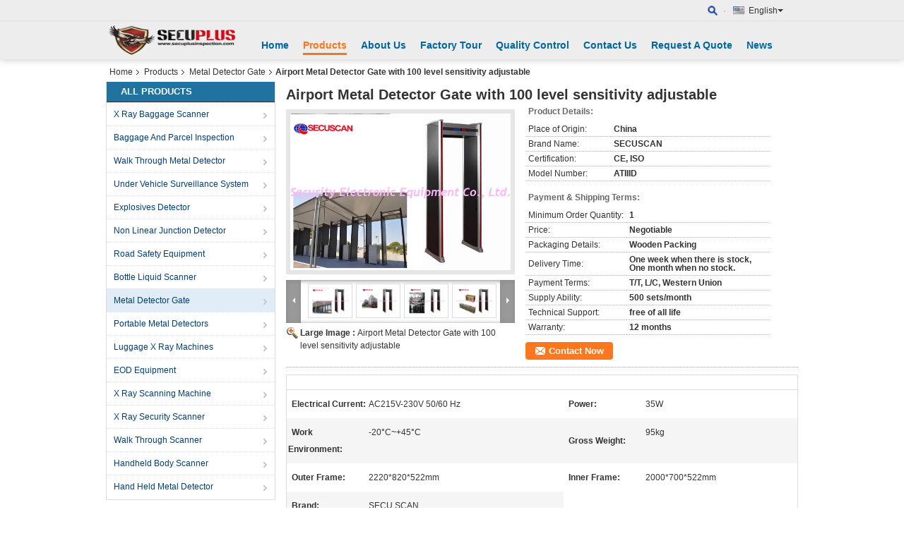

--- FILE ---
content_type: text/css
request_url: https://www.xraybaggagescanner.com/??/images/global.css,/photo/xraybaggagescanner/sitetpl/style/common.css?ver=1734404528
body_size: 42296
content:
@font-face{font-family:'Glyphicons Halflings';src:url('/images/fonts/glyphicons-halflings-regular.eot');src:url('/images/fonts/glyphicons-halflings-regular.eot?#iefix') format('embedded-opentype'),url('/images/fonts/glyphicons-halflings-regular.woff') format('woff'),url('/images/fonts/glyphicons-halflings-regular.ttf') format('truetype'),url('/images/fonts/glyphicons-halflings-regular.svg#glyphicons_halflingsregular') format('svg');font-display: swap;}.glyphicon{position:relative;top:1px;display:inline-block;font-family:'Glyphicons Halflings';font-style:normal;font-weight:normal;line-height:1;-webkit-font-smoothing:antialiased;-moz-osx-font-smoothing:grayscale}.glyphicon-asterisk:before{content:"\2a"}.glyphicon-plus:before{content:"\2b"}.glyphicon-euro:before,.glyphicon-eur:before{content:"\20ac"}.glyphicon-minus:before{content:"\2212"}.glyphicon-cloud:before{content:"\2601"}.glyphicon-envelope:before{content:"\2709"}.glyphicon-pencil:before{content:"\270f"}.glyphicon-glass:before{content:"\e001"}.glyphicon-music:before{content:"\e002"}.glyphicon-search:before{content:"\e003"}.glyphicon-heart:before{content:"\e005"}.glyphicon-star:before{content:"\e006"}.glyphicon-star-empty:before{content:"\e007"}.glyphicon-user:before{content:"\e008"}.glyphicon-film:before{content:"\e009"}.glyphicon-th-large:before{content:"\e010"}.glyphicon-th:before{content:"\e011"}.glyphicon-th-list:before{content:"\e012"}.glyphicon-ok:before{content:"\e013"}.glyphicon-remove:before{content:"\e014"}.glyphicon-zoom-in:before{content:"\e015"}.glyphicon-zoom-out:before{content:"\e016"}.glyphicon-off:before{content:"\e017"}.glyphicon-signal:before{content:"\e018"}.glyphicon-cog:before{content:"\e019"}.glyphicon-trash:before{content:"\e020"}.glyphicon-home:before{content:"\e021"}.glyphicon-file:before{content:"\e022"}.glyphicon-time:before{content:"\e023"}.glyphicon-road:before{content:"\e024"}.glyphicon-download-alt:before{content:"\e025"}.glyphicon-download:before{content:"\e026"}.glyphicon-upload:before{content:"\e027"}.glyphicon-inbox:before{content:"\e028"}.glyphicon-play-circle:before{content:"\e029"}.glyphicon-repeat:before{content:"\e030"}.glyphicon-refresh:before{content:"\e031"}.glyphicon-list-alt:before{content:"\e032"}.glyphicon-lock:before{content:"\e033"}.glyphicon-flag:before{content:"\e034"}.glyphicon-headphones:before{content:"\e035"}.glyphicon-volume-off:before{content:"\e036"}.glyphicon-volume-down:before{content:"\e037"}.glyphicon-volume-up:before{content:"\e038"}.glyphicon-qrcode:before{content:"\e039"}.glyphicon-barcode:before{content:"\e040"}.glyphicon-tag:before{content:"\e041"}.glyphicon-tags:before{content:"\e042"}.glyphicon-book:before{content:"\e043"}.glyphicon-bookmark:before{content:"\e044"}.glyphicon-print:before{content:"\e045"}.glyphicon-camera:before{content:"\e046"}.glyphicon-font:before{content:"\e047"}.glyphicon-bold:before{content:"\e048"}.glyphicon-italic:before{content:"\e049"}.glyphicon-text-height:before{content:"\e050"}.glyphicon-text-width:before{content:"\e051"}.glyphicon-align-left:before{content:"\e052"}.glyphicon-align-center:before{content:"\e053"}.glyphicon-align-right:before{content:"\e054"}.glyphicon-align-justify:before{content:"\e055"}.glyphicon-list:before{content:"\e056"}.glyphicon-indent-left:before{content:"\e057"}.glyphicon-indent-right:before{content:"\e058"}.glyphicon-facetime-video:before{content:"\e059"}.glyphicon-picture:before{content:"\e060"}.glyphicon-map-marker:before{content:"\e062"}.glyphicon-adjust:before{content:"\e063"}.glyphicon-tint:before{content:"\e064"}.glyphicon-edit:before{content:"\e065"}.glyphicon-share:before{content:"\e066"}.glyphicon-check:before{content:"\e067"}.glyphicon-move:before{content:"\e068"}.glyphicon-step-backward:before{content:"\e069"}.glyphicon-fast-backward:before{content:"\e070"}.glyphicon-backward:before{content:"\e071"}.glyphicon-play:before{content:"\e072"}.glyphicon-pause:before{content:"\e073"}.glyphicon-stop:before{content:"\e074"}.glyphicon-forward:before{content:"\e075"}.glyphicon-fast-forward:before{content:"\e076"}.glyphicon-step-forward:before{content:"\e077"}.glyphicon-eject:before{content:"\e078"}.glyphicon-chevron-left:before{content:"\e079"}.glyphicon-chevron-right:before{content:"\e080"}.glyphicon-plus-sign:before{content:"\e081"}.glyphicon-minus-sign:before{content:"\e082"}.glyphicon-remove-sign:before{content:"\e083"}.glyphicon-ok-sign:before{content:"\e084"}.glyphicon-question-sign:before{content:"\e085"}.glyphicon-info-sign:before{content:"\e086"}.glyphicon-screenshot:before{content:"\e087"}.glyphicon-remove-circle:before{content:"\e088"}.glyphicon-ok-circle:before{content:"\e089"}.glyphicon-ban-circle:before{content:"\e090"}.glyphicon-arrow-left:before{content:"\e091"}.glyphicon-arrow-right:before{content:"\e092"}.glyphicon-arrow-up:before{content:"\e093"}.glyphicon-arrow-down:before{content:"\e094"}.glyphicon-share-alt:before{content:"\e095"}.glyphicon-resize-full:before{content:"\e096"}.glyphicon-resize-small:before{content:"\e097"}.glyphicon-exclamation-sign:before{content:"\e101"}.glyphicon-gift:before{content:"\e102"}.glyphicon-leaf:before{content:"\e103"}.glyphicon-fire:before{content:"\e104"}.glyphicon-eye-open:before{content:"\e105"}.glyphicon-eye-close:before{content:"\e106"}.glyphicon-warning-sign:before{content:"\e107"}.glyphicon-plane:before{content:"\e108"}.glyphicon-calendar:before{content:"\e109"}.glyphicon-random:before{content:"\e110"}.glyphicon-comment:before{content:"\e111"}.glyphicon-magnet:before{content:"\e112"}.glyphicon-chevron-up:before{content:"\e113"}.glyphicon-chevron-down:before{content:"\e114"}.glyphicon-retweet:before{content:"\e115"}.glyphicon-shopping-cart:before{content:"\e116"}.glyphicon-folder-close:before{content:"\e117"}.glyphicon-folder-open:before{content:"\e118"}.glyphicon-resize-vertical:before{content:"\e119"}.glyphicon-resize-horizontal:before{content:"\e120"}.glyphicon-hdd:before{content:"\e121"}.glyphicon-bullhorn:before{content:"\e122"}.glyphicon-bell:before{content:"\e123"}.glyphicon-certificate:before{content:"\e124"}.glyphicon-thumbs-up:before{content:"\e125"}.glyphicon-thumbs-down:before{content:"\e126"}.glyphicon-hand-right:before{content:"\e127"}.glyphicon-hand-left:before{content:"\e128"}.glyphicon-hand-up:before{content:"\e129"}.glyphicon-hand-down:before{content:"\e130"}.glyphicon-circle-arrow-right:before{content:"\e131"}.glyphicon-circle-arrow-left:before{content:"\e132"}.glyphicon-circle-arrow-up:before{content:"\e133"}.glyphicon-circle-arrow-down:before{content:"\e134"}.glyphicon-globe:before{content:"\e135"}.glyphicon-wrench:before{content:"\e136"}.glyphicon-tasks:before{content:"\e137"}.glyphicon-filter:before{content:"\e138"}.glyphicon-briefcase:before{content:"\e139"}.glyphicon-fullscreen:before{content:"\e140"}.glyphicon-dashboard:before{content:"\e141"}.glyphicon-paperclip:before{content:"\e142"}.glyphicon-heart-empty:before{content:"\e143"}.glyphicon-link:before{content:"\e144"}.glyphicon-phone:before{content:"\e145"}.glyphicon-pushpin:before{content:"\e146"}.glyphicon-usd:before{content:"\e148"}.glyphicon-gbp:before{content:"\e149"}.glyphicon-sort:before{content:"\e150"}.glyphicon-sort-by-alphabet:before{content:"\e151"}.glyphicon-sort-by-alphabet-alt:before{content:"\e152"}.glyphicon-sort-by-order:before{content:"\e153"}.glyphicon-sort-by-order-alt:before{content:"\e154"}.glyphicon-sort-by-attributes:before{content:"\e155"}.glyphicon-sort-by-attributes-alt:before{content:"\e156"}.glyphicon-unchecked:before{content:"\e157"}.glyphicon-expand:before{content:"\e158"}.glyphicon-collapse-down:before{content:"\e159"}.glyphicon-collapse-up:before{content:"\e160"}.glyphicon-log-in:before{content:"\e161"}.glyphicon-flash:before{content:"\e162"}.glyphicon-log-out:before{content:"\e163"}.glyphicon-new-window:before{content:"\e164"}.glyphicon-record:before{content:"\e165"}.glyphicon-save:before{content:"\e166"}.glyphicon-open:before{content:"\e167"}.glyphicon-saved:before{content:"\e168"}.glyphicon-import:before{content:"\e169"}.glyphicon-export:before{content:"\e170"}.glyphicon-send:before{content:"\e171"}.glyphicon-floppy-disk:before{content:"\e172"}.glyphicon-floppy-saved:before{content:"\e173"}.glyphicon-floppy-remove:before{content:"\e174"}.glyphicon-floppy-save:before{content:"\e175"}.glyphicon-floppy-open:before{content:"\e176"}.glyphicon-credit-card:before{content:"\e177"}.glyphicon-transfer:before{content:"\e178"}.glyphicon-cutlery:before{content:"\e179"}.glyphicon-header:before{content:"\e180"}.glyphicon-compressed:before{content:"\e181"}.glyphicon-earphone:before{content:"\e182"}.glyphicon-phone-alt:before{content:"\e183"}.glyphicon-tower:before{content:"\e184"}.glyphicon-stats:before{content:"\e185"}.glyphicon-sd-video:before{content:"\e186"}.glyphicon-hd-video:before{content:"\e187"}.glyphicon-subtitles:before{content:"\e188"}.glyphicon-sound-stereo:before{content:"\e189"}.glyphicon-sound-dolby:before{content:"\e190"}.glyphicon-sound-5-1:before{content:"\e191"}.glyphicon-sound-6-1:before{content:"\e192"}.glyphicon-sound-7-1:before{content:"\e193"}.glyphicon-copyright-mark:before{content:"\e194"}.glyphicon-registration-mark:before{content:"\e195"}.glyphicon-cloud-download:before{content:"\e197"}.glyphicon-cloud-upload:before{content:"\e198"}.glyphicon-tree-conifer:before{content:"\e199"}.glyphicon-tree-deciduous:before{content:"\e200"}.glyphicon-cd:before{content:"\e201"}.glyphicon-save-file:before{content:"\e202"}.glyphicon-open-file:before{content:"\e203"}.glyphicon-level-up:before{content:"\e204"}.glyphicon-copy:before{content:"\e205"}.glyphicon-paste:before{content:"\e206"}.glyphicon-alert:before{content:"\e209"}.glyphicon-equalizer:before{content:"\e210"}.glyphicon-king:before{content:"\e211"}.glyphicon-queen:before{content:"\e212"}.glyphicon-pawn:before{content:"\e213"}.glyphicon-bishop:before{content:"\e214"}.glyphicon-knight:before{content:"\e215"}.glyphicon-baby-formula:before{content:"\e216"}.glyphicon-tent:before{content:"\26fa"}.glyphicon-blackboard:before{content:"\e218"}.glyphicon-bed:before{content:"\e219"}.glyphicon-apple:before{content:"\f8ff"}.glyphicon-erase:before{content:"\e221"}.glyphicon-hourglass:before{content:"\231b"}.glyphicon-lamp:before{content:"\e223"}.glyphicon-duplicate:before{content:"\e224"}.glyphicon-piggy-bank:before{content:"\e225"}.glyphicon-scissors:before{content:"\e226"}.glyphicon-bitcoin:before{content:"\e227"}.glyphicon-btc:before{content:"\e227"}.glyphicon-xbt:before{content:"\e227"}.glyphicon-yen:before{content:"\00a5"}.glyphicon-jpy:before{content:"\00a5"}.glyphicon-ruble:before{content:"\20bd"}.glyphicon-rub:before{content:"\20bd"}.glyphicon-scale:before{content:"\e230"}.glyphicon-ice-lolly:before{content:"\e231"}.glyphicon-ice-lolly-tasted:before{content:"\e232"}.glyphicon-education:before{content:"\e233"}.glyphicon-option-horizontal:before{content:"\e234"}.glyphicon-option-vertical:before{content:"\e235"}.glyphicon-menu-hamburger:before{content:"\e236"}.glyphicon-modal-window:before{content:"\e237"}.glyphicon-oil:before{content:"\e238"}.glyphicon-grain:before{content:"\e239"}.glyphicon-sunglasses:before{content:"\e240"}.glyphicon-text-size:before{content:"\e241"}.glyphicon-text-color:before{content:"\e242"}.glyphicon-text-background:before{content:"\e243"}.glyphicon-object-align-top:before{content:"\e244"}.glyphicon-object-align-bottom:before{content:"\e245"}.glyphicon-object-align-horizontal:before{content:"\e246"}.glyphicon-object-align-left:before{content:"\e247"}.glyphicon-object-align-vertical:before{content:"\e248"}.glyphicon-object-align-right:before{content:"\e249"}.glyphicon-triangle-right:before{content:"\e250"}.glyphicon-triangle-left:before{content:"\e251"}.glyphicon-triangle-bottom:before{content:"\e252"}.glyphicon-triangle-top:before{content:"\e253"}.glyphicon-console:before{content:"\e254"}.glyphicon-superscript:before{content:"\e255"}.glyphicon-subscript:before{content:"\e256"}.glyphicon-menu-left:before{content:"\e257"}.glyphicon-menu-right:before{content:"\e258"}.glyphicon-menu-down:before{content:"\e259"}.glyphicon-menu-up:before{content:"\e260"}@font-face{font-family:'Glyphicons Halflings';src:url('/images/fonts/glyphicons-halflings-regular.eot');src:url('/images/fonts/glyphicons-halflings-regular.eot?#iefix') format('embedded-opentype'),url('/images/fonts/glyphicons-halflings-regular.woff') format('woff'),url('/images/fonts/glyphicons-halflings-regular.ttf') format('truetype'),url('/images/fonts/glyphicons-halflings-regular.svg#glyphicons_halflingsregular') format('svg');font-display:swap}.glyphicon{position:relative;top:1px;display:inline-block;font-family:'Glyphicons Halflings';font-style:normal;font-weight:normal;line-height:1;-webkit-font-smoothing:antialiased;-moz-osx-font-smoothing:grayscale}.glyphicon-asterisk:before{content:"\2a"}.glyphicon-plus:before{content:"\2b"}.glyphicon-euro:before,.glyphicon-eur:before{content:"\20ac"}.glyphicon-minus:before{content:"\2212"}.glyphicon-cloud:before{content:"\2601"}.glyphicon-envelope:before{content:"\2709"}.glyphicon-pencil:before{content:"\270f"}.glyphicon-glass:before{content:"\e001"}.glyphicon-music:before{content:"\e002"}.glyphicon-search:before{content:"\e003"}.glyphicon-heart:before{content:"\e005"}.glyphicon-star:before{content:"\e006"}.glyphicon-star-empty:before{content:"\e007"}.glyphicon-user:before{content:"\e008"}.glyphicon-film:before{content:"\e009"}.glyphicon-th-large:before{content:"\e010"}.glyphicon-th:before{content:"\e011"}.glyphicon-th-list:before{content:"\e012"}.glyphicon-ok:before{content:"\e013"}.glyphicon-remove:before{content:"\e014"}.glyphicon-zoom-in:before{content:"\e015"}.glyphicon-zoom-out:before{content:"\e016"}.glyphicon-off:before{content:"\e017"}.glyphicon-signal:before{content:"\e018"}.glyphicon-cog:before{content:"\e019"}.glyphicon-trash:before{content:"\e020"}.glyphicon-home:before{content:"\e021"}.glyphicon-file:before{content:"\e022"}.glyphicon-time:before{content:"\e023"}.glyphicon-road:before{content:"\e024"}.glyphicon-download-alt:before{content:"\e025"}.glyphicon-download:before{content:"\e026"}.glyphicon-upload:before{content:"\e027"}.glyphicon-inbox:before{content:"\e028"}.glyphicon-play-circle:before{content:"\e029"}.glyphicon-repeat:before{content:"\e030"}.glyphicon-refresh:before{content:"\e031"}.glyphicon-list-alt:before{content:"\e032"}.glyphicon-lock:before{content:"\e033"}.glyphicon-flag:before{content:"\e034"}.glyphicon-headphones:before{content:"\e035"}.glyphicon-volume-off:before{content:"\e036"}.glyphicon-volume-down:before{content:"\e037"}.glyphicon-volume-up:before{content:"\e038"}.glyphicon-qrcode:before{content:"\e039"}.glyphicon-barcode:before{content:"\e040"}.glyphicon-tag:before{content:"\e041"}.glyphicon-tags:before{content:"\e042"}.glyphicon-book:before{content:"\e043"}.glyphicon-bookmark:before{content:"\e044"}.glyphicon-print:before{content:"\e045"}.glyphicon-camera:before{content:"\e046"}.glyphicon-font:before{content:"\e047"}.glyphicon-bold:before{content:"\e048"}.glyphicon-italic:before{content:"\e049"}.glyphicon-text-height:before{content:"\e050"}.glyphicon-text-width:before{content:"\e051"}.glyphicon-align-left:before{content:"\e052"}.glyphicon-align-center:before{content:"\e053"}.glyphicon-align-right:before{content:"\e054"}.glyphicon-align-justify:before{content:"\e055"}.glyphicon-list:before{content:"\e056"}.glyphicon-indent-left:before{content:"\e057"}.glyphicon-indent-right:before{content:"\e058"}.glyphicon-facetime-video:before{content:"\e059"}.glyphicon-picture:before{content:"\e060"}.glyphicon-map-marker:before{content:"\e062"}.glyphicon-adjust:before{content:"\e063"}.glyphicon-tint:before{content:"\e064"}.glyphicon-edit:before{content:"\e065"}.glyphicon-share:before{content:"\e066"}.glyphicon-check:before{content:"\e067"}.glyphicon-move:before{content:"\e068"}.glyphicon-step-backward:before{content:"\e069"}.glyphicon-fast-backward:before{content:"\e070"}.glyphicon-backward:before{content:"\e071"}.glyphicon-play:before{content:"\e072"}.glyphicon-pause:before{content:"\e073"}.glyphicon-stop:before{content:"\e074"}.glyphicon-forward:before{content:"\e075"}.glyphicon-fast-forward:before{content:"\e076"}.glyphicon-step-forward:before{content:"\e077"}.glyphicon-eject:before{content:"\e078"}.glyphicon-chevron-left:before{content:"\e079"}.glyphicon-chevron-right:before{content:"\e080"}.glyphicon-plus-sign:before{content:"\e081"}.glyphicon-minus-sign:before{content:"\e082"}.glyphicon-remove-sign:before{content:"\e083"}.glyphicon-ok-sign:before{content:"\e084"}.glyphicon-question-sign:before{content:"\e085"}.glyphicon-info-sign:before{content:"\e086"}.glyphicon-screenshot:before{content:"\e087"}.glyphicon-remove-circle:before{content:"\e088"}.glyphicon-ok-circle:before{content:"\e089"}.glyphicon-ban-circle:before{content:"\e090"}.glyphicon-arrow-left:before{content:"\e091"}.glyphicon-arrow-right:before{content:"\e092"}.glyphicon-arrow-up:before{content:"\e093"}.glyphicon-arrow-down:before{content:"\e094"}.glyphicon-share-alt:before{content:"\e095"}.glyphicon-resize-full:before{content:"\e096"}.glyphicon-resize-small:before{content:"\e097"}.glyphicon-exclamation-sign:before{content:"\e101"}.glyphicon-gift:before{content:"\e102"}.glyphicon-leaf:before{content:"\e103"}.glyphicon-fire:before{content:"\e104"}.glyphicon-eye-open:before{content:"\e105"}.glyphicon-eye-close:before{content:"\e106"}.glyphicon-warning-sign:before{content:"\e107"}.glyphicon-plane:before{content:"\e108"}.glyphicon-calendar:before{content:"\e109"}.glyphicon-random:before{content:"\e110"}.glyphicon-comment:before{content:"\e111"}.glyphicon-magnet:before{content:"\e112"}.glyphicon-chevron-up:before{content:"\e113"}.glyphicon-chevron-down:before{content:"\e114"}.glyphicon-retweet:before{content:"\e115"}.glyphicon-shopping-cart:before{content:"\e116"}.glyphicon-folder-close:before{content:"\e117"}.glyphicon-folder-open:before{content:"\e118"}.glyphicon-resize-vertical:before{content:"\e119"}.glyphicon-resize-horizontal:before{content:"\e120"}.glyphicon-hdd:before{content:"\e121"}.glyphicon-bullhorn:before{content:"\e122"}.glyphicon-bell:before{content:"\e123"}.glyphicon-certificate:before{content:"\e124"}.glyphicon-thumbs-up:before{content:"\e125"}.glyphicon-thumbs-down:before{content:"\e126"}.glyphicon-hand-right:before{content:"\e127"}.glyphicon-hand-left:before{content:"\e128"}.glyphicon-hand-up:before{content:"\e129"}.glyphicon-hand-down:before{content:"\e130"}.glyphicon-circle-arrow-right:before{content:"\e131"}.glyphicon-circle-arrow-left:before{content:"\e132"}.glyphicon-circle-arrow-up:before{content:"\e133"}.glyphicon-circle-arrow-down:before{content:"\e134"}.glyphicon-globe:before{content:"\e135"}.glyphicon-wrench:before{content:"\e136"}.glyphicon-tasks:before{content:"\e137"}.glyphicon-filter:before{content:"\e138"}.glyphicon-briefcase:before{content:"\e139"}.glyphicon-fullscreen:before{content:"\e140"}.glyphicon-dashboard:before{content:"\e141"}.glyphicon-paperclip:before{content:"\e142"}.glyphicon-heart-empty:before{content:"\e143"}.glyphicon-link:before{content:"\e144"}.glyphicon-phone:before{content:"\e145"}.glyphicon-pushpin:before{content:"\e146"}.glyphicon-usd:before{content:"\e148"}.glyphicon-gbp:before{content:"\e149"}.glyphicon-sort:before{content:"\e150"}.glyphicon-sort-by-alphabet:before{content:"\e151"}.glyphicon-sort-by-alphabet-alt:before{content:"\e152"}.glyphicon-sort-by-order:before{content:"\e153"}.glyphicon-sort-by-order-alt:before{content:"\e154"}.glyphicon-sort-by-attributes:before{content:"\e155"}.glyphicon-sort-by-attributes-alt:before{content:"\e156"}.glyphicon-unchecked:before{content:"\e157"}.glyphicon-expand:before{content:"\e158"}.glyphicon-collapse-down:before{content:"\e159"}.glyphicon-collapse-up:before{content:"\e160"}.glyphicon-log-in:before{content:"\e161"}.glyphicon-flash:before{content:"\e162"}.glyphicon-log-out:before{content:"\e163"}.glyphicon-new-window:before{content:"\e164"}.glyphicon-record:before{content:"\e165"}.glyphicon-save:before{content:"\e166"}.glyphicon-open:before{content:"\e167"}.glyphicon-saved:before{content:"\e168"}.glyphicon-import:before{content:"\e169"}.glyphicon-export:before{content:"\e170"}.glyphicon-send:before{content:"\e171"}.glyphicon-floppy-disk:before{content:"\e172"}.glyphicon-floppy-saved:before{content:"\e173"}.glyphicon-floppy-remove:before{content:"\e174"}.glyphicon-floppy-save:before{content:"\e175"}.glyphicon-floppy-open:before{content:"\e176"}.glyphicon-credit-card:before{content:"\e177"}.glyphicon-transfer:before{content:"\e178"}.glyphicon-cutlery:before{content:"\e179"}.glyphicon-header:before{content:"\e180"}.glyphicon-compressed:before{content:"\e181"}.glyphicon-earphone:before{content:"\e182"}.glyphicon-phone-alt:before{content:"\e183"}.glyphicon-tower:before{content:"\e184"}.glyphicon-stats:before{content:"\e185"}.glyphicon-sd-video:before{content:"\e186"}.glyphicon-hd-video:before{content:"\e187"}.glyphicon-subtitles:before{content:"\e188"}.glyphicon-sound-stereo:before{content:"\e189"}.glyphicon-sound-dolby:before{content:"\e190"}.glyphicon-sound-5-1:before{content:"\e191"}.glyphicon-sound-6-1:before{content:"\e192"}.glyphicon-sound-7-1:before{content:"\e193"}.glyphicon-copyright-mark:before{content:"\e194"}.glyphicon-registration-mark:before{content:"\e195"}.glyphicon-cloud-download:before{content:"\e197"}.glyphicon-cloud-upload:before{content:"\e198"}.glyphicon-tree-conifer:before{content:"\e199"}.glyphicon-tree-deciduous:before{content:"\e200"}.glyphicon-cd:before{content:"\e201"}.glyphicon-save-file:before{content:"\e202"}.glyphicon-open-file:before{content:"\e203"}.glyphicon-level-up:before{content:"\e204"}.glyphicon-copy:before{content:"\e205"}.glyphicon-paste:before{content:"\e206"}.glyphicon-alert:before{content:"\e209"}.glyphicon-equalizer:before{content:"\e210"}.glyphicon-king:before{content:"\e211"}.glyphicon-queen:before{content:"\e212"}.glyphicon-pawn:before{content:"\e213"}.glyphicon-bishop:before{content:"\e214"}.glyphicon-knight:before{content:"\e215"}.glyphicon-baby-formula:before{content:"\e216"}.glyphicon-tent:before{content:"\26fa"}.glyphicon-blackboard:before{content:"\e218"}.glyphicon-bed:before{content:"\e219"}.glyphicon-apple:before{content:"\f8ff"}.glyphicon-erase:before{content:"\e221"}.glyphicon-hourglass:before{content:"\231b"}.glyphicon-lamp:before{content:"\e223"}.glyphicon-duplicate:before{content:"\e224"}.glyphicon-piggy-bank:before{content:"\e225"}.glyphicon-scissors:before{content:"\e226"}.glyphicon-bitcoin:before{content:"\e227"}.glyphicon-btc:before{content:"\e227"}.glyphicon-xbt:before{content:"\e227"}.glyphicon-yen:before{content:"\00a5"}.glyphicon-jpy:before{content:"\00a5"}.glyphicon-ruble:before{content:"\20bd"}.glyphicon-rub:before{content:"\20bd"}.glyphicon-scale:before{content:"\e230"}.glyphicon-ice-lolly:before{content:"\e231"}.glyphicon-ice-lolly-tasted:before{content:"\e232"}.glyphicon-education:before{content:"\e233"}.glyphicon-option-horizontal:before{content:"\e234"}.glyphicon-option-vertical:before{content:"\e235"}.glyphicon-menu-hamburger:before{content:"\e236"}.glyphicon-modal-window:before{content:"\e237"}.glyphicon-oil:before{content:"\e238"}.glyphicon-grain:before{content:"\e239"}.glyphicon-sunglasses:before{content:"\e240"}.glyphicon-text-size:before{content:"\e241"}.glyphicon-text-color:before{content:"\e242"}.glyphicon-text-background:before{content:"\e243"}.glyphicon-object-align-top:before{content:"\e244"}.glyphicon-object-align-bottom:before{content:"\e245"}.glyphicon-object-align-horizontal:before{content:"\e246"}.glyphicon-object-align-left:before{content:"\e247"}.glyphicon-object-align-vertical:before{content:"\e248"}.glyphicon-object-align-right:before{content:"\e249"}.glyphicon-triangle-right:before{content:"\e250"}.glyphicon-triangle-left:before{content:"\e251"}.glyphicon-triangle-bottom:before{content:"\e252"}.glyphicon-triangle-top:before{content:"\e253"}.glyphicon-console:before{content:"\e254"}.glyphicon-superscript:before{content:"\e255"}.glyphicon-subscript:before{content:"\e256"}.glyphicon-menu-left:before{content:"\e257"}.glyphicon-menu-right:before{content:"\e258"}.glyphicon-menu-down:before{content:"\e259"}.glyphicon-menu-up:before{content:"\e260"}.footer_webim{position:fixed;right:34px;z-index:999;cursor:pointer;top:50%;-webkit-transform:translateY(-50%);-moz-transform:translateY(-50%);-ms-transform:translateY(-50%);-o-transform:translateY(-50%);transform:translateY(-50%);display:none}.footer_webim .chat-button-content{position:relative;width:80px;height:80px}.footer_webim .chat-button-content:after{content:"chat now";position:absolute;width:80px;height:33px;background:url(/images/chat-hover.png) no-repeat;background-size:100% 100%;left:-50px;top:-30px;font-size:10px;color:#fff;text-transform:capitalize;text-align:center;line-height:26px;opacity:0;visibility:hidden;line-height:26px;-webkit-transition:opacity .2s ease;-moz-transition:opacity .2s ease;-o-transition:opacity .2s ease;-ms-transition:opacity .2s ease;transition:opacity .2s ease}.footer_webim:hover .chat-button-content:after{opacity:1;visibility:visible}.footer_webim .chat-button{position:absolute;width:80px;height:80px;background:url(/images/chat-btn.png) no-repeat;background-size:100% 100%;border-radius:50%}.f_categories_alone{padding-top:8px;float:left}:root .f_categories_alone{filter:none}.f_categories_alone table{height:31px;margin-left:100px}.f_categories_alone #input_select{width:143px;height:20px;margin:0 5px;border:#7f9db9 solid 1px;position:relative}.f_categories_alone #input_select dl{overflow:hidden;width:143px;background:#fff;padding:0;margin:0;position:absolute;left:0;top:0;z-index:99}.f_categories_alone #input_select dt{height:20px;line-height:20px;overflow:hidden}.f_categories_alone #input_select dt input{font-size:12px;line-height:20px;width:110px;overflow:hidden;border:0;padding-right:30px;padding-left:4px;background:#fff url(/images/blue_mod.png) no-repeat 118px -26px;font-family:arial;float:left;cursor:pointer}.f_categories_alone #input_select dt input:hover{background:#fff url(/images/blue_mod.png) no-repeat 118px -47px}.f_categories_alone #input_select dd{overflow:hidden;display:none;margin-left:0;padding:0 5px;width:134px;background:#fff}.f_categories_alone #input_select dd a{font-size:12px;display:block;border-bottom:#e7f3ff solid 1px;line-height:16px;padding:5px 0}.f_categories_alone #input_select dl:hover,#shortcut .hover dl{left:-1px;top:-1px;width:143px;border:#7f9db9 solid 1px}.f_categories_alone #input_select dl:hover dd,#shortcut .hover dd{display:block}.f_category_group1V2{width:1000px;margin:-65px auto 0 auto}.f_category_group1V2 .picScroll-top{height:335px;overflow:hidden}.f_category_group1V2 table{width:100%}.f_category_group1V2 .p_carousel .on,.f_category_group1V2 .p_carousel li:hover{background:#ff7d29}.f_category_group1V2 .p_carousel{padding:20px 0 30px 0;text-align:center}.f_category_group1V2 .p_carousel li{background:#333;width:8px;height:8px;border-radius:5px;display:inline-block;margin-right:10px;margin-left:10px;cursor:pointer;text-indent:1.3em;color:#fff;overflow:hidden}.f_category_group1V2 .p_texts{overflow:hidden;background-color:#03349a;height:61px;color:#fff;font-size:16px;font-weight:bold;width:308px;float:left}.f_category_group1V2 table .p_texts a{display:block;height:65px;color:#fff;font-size:18px;font-weight:normal;line-height:26px;width:288px;padding:10px;text-align:center;font-family:centrale_sans_xbold,tahoma,arial,helvetica,sans-serif}.f_category_group1V2 table a{display:block;width:308px;text-decoration:none;padding:0}.f_category_group1V2 table .p_img a{height:220px;width:308px;display:table-cell;vertical-align:middle}.f_category_group1V2 table .p_img{position:relative;margin-top:1px;width:306px;height:220px;float:left;display:table-cell;vertical-align:middle;text-align:center;border:1px solid #dedede;border-top:0;overflow:hidden;box-shadow:0 0 10px 1px rgba(0,0,0,.2);-moz-box-shadow:0 0 10px 1px rgba(0,0,0,.2);-webkit-box-shadow:0 0 10px 1px rgba(0,0,0,.2)}.f_category_group1V2 .p_img a img{max-width:308px;max-height:220px;transition:all .3s}.f_category_group1V2 .p_img a:hover img{-webkit-transform:scale(1.1);-ms-transform:scale(1.1);transform:scale(1.1)}.f_category_group1V2 .video-image-box{width:306px;height:220px;display:none;position:relative}.f_category_group1V2 .video-image-box video{width:100%;height:100%}.f_category_group1V2 .video-image-box .fada{width:20px;height:20px;position:absolute;bottom:28px;right:8px;background:#ccc;z-index:10;cursor:pointer;background:url(/images/pql_zoom.png) no-repeat center;background-size:cover;color:#ccc;border-radius:50%;border:0}.f_category_group1V2 #divDlog{position:fixed;width:100%;left:0;top:0;height:100%;background:rgba(0,0,0,.6);z-index:999;display:flex;justify-content:center;align-items:center}.f_category_group1V2 #divDlog video{max-width:80%;max-height:80%}.f_category_group1V2 .videowrap,.videoCell,.videoBox{position:absolute;top:0;width:100%;height:100%}.f_company_introquality_2V2{background:#f5f5f5;margin-top:15px;padding:30px 0}.f_company_introquality_2V2 .f_company_introquality_box{margin:0 auto;width:1000px}.f_company_introquality_2V2 .com_title h3 a{font-size:20px;line-height:24px;display:block;margin-bottom:10px}.f_company_introquality_2V2 .quality_control p{line-height:20px}.f_company_introquality_2V2 .quality_control .more_box a,.f_company_introquality_2V2 .about_us .more_box a{margin-top:5px;color:#0066a1;font-size:14px;display:block}.f_company_introquality_2V2 .flpho,.f_company_introquality_2V2 .about_us{float:left}.f_company_introquality_2V2 .flpho{position:relative}.f_company_introquality_2V2 .compic{display:none}.f_company_introquality_2V2 .cur{display:block}.f_company_introquality_2V2 .flpho .img_box{width:249px;height:182px;display:table-cell;text-align:center;vertical-align:middle;position:relative;background:#fff;border:1px solid #dedede}.f_company_introquality_2V2 .img_box img{max-width:249px;max-height:182px;margin:0 auto}.f_company_introquality_2V2 .flpho .page_wrap{position:absolute;right:10px;bottom:10px}.f_company_introquality_2V2 .page_wrap .picid{background-color:#fff;padding:2px 5px;display:inline-block;border-radius:3px;border:1px solid #dedede;cursor:pointer}.f_company_introquality_2V2 .page_wrap .cur{background-color:#f60}.f_company_introquality_2V2 .page_wrap .cur .a{color:#fff}.f_company_introquality_2V2 .about_us{width:300px;margin-left:15px;color:#333}.f_company_introquality_2V2 .about_us p{line-height:20px;height:80px;overflow:hidden}.f_company_introquality_2V2 .about_us p a{font-size:14px;color:#0057a4}.f_company_introquality_2V2 .about_us p a:hover,.f_company_introquality_2V2 .quality_control .more_box a:hover{color:#ff7d29}.f_company_introquality_2V2 .about_us .more_box{height:22px}.f_company_introquality_2V2 .more_box .more_icon{background:url(/images/css-sprite.png) no-repeat -20px 1px;width:12px;height:12px;display:inline-block;margin-left:5px}.f_company_introquality_2V2 .tel_box span{font-weight:bold;display:inline-block;margin-top:20px}.f_company_introquality_2V2 .tel_box>span:nth-of-type(2){margin-left:20px}.f_company_introquality_2V2 .quality_control{width:300px;padding-left:30px;color:#333}.f_company_introquality_2V2 .quality_control h3{height:25px}.f_company_introquality_2V2 .quality_control .int_box{font-family:arial;line-height:20px;margin:0;padding:0;margin-top:-8px;white-space:pre-wrap;white-space:-moz-pre-wrap;white-space:-pre-wrap;white-space:-o-pre-wrap;word-wrap:break-word}.f_company_introquality_2V2 .q_icon{margin-left:-5px;margin-top:10px}.f_company_introquality_2V2 .social-c{width:250px;padding:20px 0}.f_company_introquality_2V2 .social-c p{height:25px;font-size:14px;margin:5px 0}.f_company_introquality_2V2 .social-c .hui{color:#666}.f_company_introquality_2V2 .social-c i{float:left;font-size:26px;margin-right:25px;margin-bottom:20px}.f_company_introquality_2V2 .social-c i.icon-1{font-size:26px;color:#00aff0}.f_company_introquality_2V2 .social-c i.icon-2{font-size:25px;color:#3baf34}.f_company_introquality_2V2 .social-c i.icon-3{font-size:26px;color:#f6cb00}.f_company_introquality_2V2 .social-c i.icon-4{font-size:26px;color:#7ebd00}.f_company_introquality_2V2 .social-c i.icon-5{font-size:26px;color:#2ec027}.f_company_introquality_2V2 .social-c i.icon-6{font-size:26px;color:#440298}.f_company_introquality_2V2 .social-c i.icon-wechat{font-size:23px}.f_company_introquality_2V2 .social-c i.icon-youjian{font-size:27px;box-sizing:border-box;vertical-align:top;margin-top:0}.f_company_introquality_2V2 .local-video-play{width:320px;height:160px;position:relative}.f_company_introquality_2V2 .local-video-play .local-video-play-active{width:100%;height:100%}.f_company_introquality_2V2 .local-video-play .local-video-play-active .YouTuBe_Box_Iframe{position:relative}.f_company_introquality_2V2 .local-video-play .local-video-play-active img{width:100%;height:100%;object-fit:cover;object-position:center}.f_company_introquality_2V2 .local-video-play .local-video-play-active:hover{cursor:pointer}.f_company_introquality_2V2 .local-video-play .local-video-play-dialog{position:fixed;top:0;right:0;bottom:0;left:0;z-index:999999;display:none}.f_company_introquality_2V2 .local-video-play .local-video-play-dialog .local-video-play-dialog-bg{content:"";position:fixed;top:0;right:0;bottom:0;left:0;background:rgba(0,0,0,0.5);z-index:1}.f_company_introquality_2V2 .local-video-play .local-video-play-dialog .local-video-play-box{position:fixed;top:50%;left:50%;-webkit-transform:translate(-50%,-50%);-moz-transform:translate(-50%,-50%);-ms-transform:translate(-50%,-50%);-o-transform:translate(-50%,-50%);transform:translate(-50%,-50%);z-index:2}.f_company_introquality_2V2 .local-video-play{width:320px;height:160px;position:relative}.f_company_introquality_2V2 .local-video-play .local-video-play-active{width:100%;height:100%}.f_company_introquality_2V2 .local-video-play .local-video-play-active img{width:100%;height:100%;object-fit:cover;object-position:center}.f_company_introquality_2V2 .local-video-play .local-video-play-active:hover{cursor:pointer}.f_company_introquality_2V2 .local-video-play .local-video-play-dialog{position:fixed;top:0;right:0;bottom:0;left:0;z-index:999999;display:none}.f_company_introquality_2V2 .local-video-play .local-video-play-dialog .local-video-play-dialog-bg{content:"";position:fixed;top:0;right:0;bottom:0;left:0;background:rgba(0,0,0,0.5);z-index:1}.f_company_introquality_2V2 .local-video-play .local-video-play-dialog .local-video-play-box{position:fixed;top:50%;left:50%;-webkit-transform:translate(-50%,-50%);-moz-transform:translate(-50%,-50%);-ms-transform:translate(-50%,-50%);-o-transform:translate(-50%,-50%);transform:translate(-50%,-50%);z-index:2}.f_company_introquality_2V2 .video_background{width:400px;height:200px;position:relative}.f_company_introquality_2V2 .video_background .local-video-play-active{width:100%;height:100%}.f_company_introquality_2V2 .video_background .videologo::before,.f_company_introquality_2V2 .video_background .videologo::after{content:"";position:absolute;top:50%;left:50%;-webkit-transform:translate(-50%,-50%);-moz-transform:translate(-50%,-50%);-ms-transform:translate(-50%,-50%);-o-transform:translate(-50%,-50%);transform:translate(-50%,-50%)}.f_company_introquality_2V2 .video_background .videologo::before{width:50px;height:50px;border-radius:50%;background:rgba(0,0,0,0.5)}.f_company_introquality_2V2 .video_background .videologo::after{border-style:solid;border-color:transparent transparent transparent #fff;border-width:10px 0 10px 15px;border-radius:4px;margin-left:2px}.f_company_introquality_2V2 .video_background .videologo img{width:100%;height:100%;object-fit:cover;object-position:center}.f_company_introquality_2V2 .video_background .videologo:hover{cursor:pointer}.f_company_introquality_2V2 .video_background .videologo:hover::before{background:#ff771c}.f_company_introquality_2V2 .video_background .dilog-box{position:fixed;top:0;right:0;bottom:0;left:0;z-index:999999;display:none}.f_company_introquality_2V2 .video_background .dilog-box .dilog-bg{content:"";position:fixed;top:0;right:0;bottom:0;left:0;background:rgba(0,0,0,0.5);z-index:1}.f_company_introquality_2V2 .video_background .dilog-box .dilog-content{position:fixed;top:50%;left:50%;-webkit-transform:translate(-50%,-50%);-moz-transform:translate(-50%,-50%);-ms-transform:translate(-50%,-50%);-o-transform:translate(-50%,-50%);transform:translate(-50%,-50%);z-index:2;width:423px;height:280px}.f_company_introquality_2V2 .video{width:300px;position:relative}.f_company_introquality_2V2 .video .container{width:100%;height:100%;position:relative}.f_company_introquality_2V2 .video .container img{width:100%;height:100%}.f_company_introquality_2V2 .video .container .dilog-box{z-index:999}.f_company_introquality_2V2 .video .videologo::before{width:34px;height:34px}.f_company_introquality_2V2 .video .videologo::after{border-width:8px 0 8px 12px}.f_company_allinfo dl dd{min-height:125px;height:125px}.f_company_allinfo dl:first-child .minheight{min-height:82px;height:82px}.clearfix:after{content:"";display:block}.f_company_allinfo .clearfix{*zoom:1}.f_company_allinfo .Verifiedby{text-align:left;width:100%;font-family:PingFang SC;height:40px;text-transform:none;margin-bottom:10px}.f_company_allinfo .Verifiedby .sgsmain{height:40px;padding:0 13px;background:rgba(224,243,255,1);border-radius:4px;margin:0 auto;overflow:hidden;display:inline-block;line-height:40px}.f_company_allinfo .Verifiedby .sgsmain .text{text-transform:none;width:103px;height:28px;font-size:15px;font-weight:600;color:rgba(51,51,51,1)}.f_company_allinfo .Verifiedby .sgsmain .sgsimg{width:35px !important;height:23px !important;margin-left:3px;margin-right:3px;vertical-align:middle}.f_company_allinfo .Verifiedby .sgsmain .ecerimg{margin:0;margin-left:0;width:44px !important;height:14px !important;vertical-align:middle}.f_company_allinfo .Verifiedby .sgsmain .and{color:#333;font-size:18px;font-weight:400;vertical-align:bottom}.f_error_box{width:715px;height:267px;margin:60px auto;margin-top:40px;overflow:hidden}.f_error_box .error_detail{padding-left:180px;position:relative}.f_error_box .error_detail:before{position:absolute;content:"";width:80px;height:82px;background-image:url(/images/css-sprite.png);left:83px;top:85px;background-position:-132px -184px;background-repeat:no-repeat}.f_error_box .title{font-size:32px;font-family:Arial}.f_error_box .title_td{height:120px;vertical-align:bottom}.f_error_box .content{font-size:16px;font-family:Arial;display:block;padding-top:5px;line-height:20px}.f_footer_main{margin:10px 0 5px 0;border:1px solid #d8d8d8;background-color:#fff}.f_footer_main .men_wrap{width:20%}.f_footer_main .men_wrap_first,.f_footer_main .men_wrap_last{width:15%}.f_footer_main .men_wrap_last{border-right:0}.f_footer_main .men_wrap_last{background:0}.f_footer_main .men .title{margin-bottom:12px;display:block;line-height:30px;height:30px;overflow:hidden;padding:0 10px;background:url(/images/bg_x.gif) repeat-x 0 -94px}.f_footer_main .men div{margin-bottom:8px;padding:0 10px}.f_footer_main .men div a{line-height:15px;text-align:left;display:block;padding:0 8px;position:relative}.f_footer_main .men div a:before{position:absolute;top:4px;left:0;content:"";width:0;height:0;border-left:3px solid #666;border-top:3px solid transparent;border-bottom:3px solid transparent;display:block}.f_footer_main .men div a strong{font-weight:normal}.f_footer_reserved{text-align:right;color:#3c3c3c}.f_footer_reserved .con{padding-right:2px}.f_foot_all_inner{width:1000px;margin:0 auto}.f_foot_all dl{float:left;width:230px;margin:22px 10px}.f_foot_all dl.f_request{margin-right:0;margin-left:20px}.f_foot_all dl.f_request dt{margin-left:0}.f_foot_all dl dt a,.f_foot_all dl dt{display:inline-block;font-size:16px;line-height:36px;color:#4ea5d8;margin-left:7px}.f_foot_all dl dt a:hover,.f_foot_all dl dd p a:hover{color:#e87b0e}.f_foot_all dl dd{line-height:18px}.f_foot_all dl dd p{padding-left:15px;font-size:12px;margin-bottom:7px;line-height:15px;position:relative}.f_foot_all dl dd p:before{width:3px;height:3px;content:"";position:absolute;background:#ccc;border-radius:3px;left:4px;top:6px}.f_foot_all dl dd p a{color:#ccc}.f_foot_all dl dd div{margin-bottom:10px}.f_foot_all .f_request_search button{background:#999;height:22px;color:#fff;width:44px;border-radius:0}.f_foot_all .f_request_search input{float:left;width:180px;height:20px;line-height:20px;border:0;outline:0;text-indent:5px}.f_foot_all .f_request_search{margin-bottom:15px}.f_foot_all .f_a_bg{height:30px}.f_foot_all .f_a_bg a{float:left;margin-right:5px;background:url(/images/css-sprite.png);width:25px;height:30px}.f_foot_all .f_a_bg .youtub{background-position:-57px 0}.f_foot_all .f_a_bg .facebook{background-position:-84px 0}.f_foot_all .f_a_bg .twitter{background-position:-110px 0}.f_foot_all .f_a_bg .google{background-position:-136px 0}.f_foot_all .f_email a{font-size:14px;color:#ccc}.f_foot_all .f_phone{color:#ccc;background:none !important;padding-left:0 !important;padding-top:15px !important;margin-bottom:5px !important}.f_foot_all .f_email{padding-left:0 !important}.f_foot_all dl dd p.f_email:before{width:0}.f_foot_all .f_email a:hover{color:#ff842d;text-decoration:none}.f_foot_all .f_f{text-align:center;padding-right:10px;line-height:25px;color:#999}.f_foot_all .mobile_site a{color:#fff}.f_foot_all .mobile_site a:hover{color:#e87b0e}.f_foot_all .f_f{color:#666}.f_foot_all .f_f a{color:rgba(255,255,255,.6)}.f_foot_all .f_f a:hover{color:#e87b0e}.f_foot_all .Verifiedby .sgsmain{font-size:0}.f_foot_all .Verifiedby .sgsmain .sgsimg{margin-left:4px;margin-right:4px}.f_foot_all .Verifiedby .sgsmain .text{font-size:18px}.f_foot_all .Verifiedby .sgsmain .sgsimg{margin-left:0;margin-right:0;width:36px !important;height:22px !important}.f_foot_all .Verifiedby .sgsmain .ecerimg{width:39px !important;height:14px !important}.f_header_breadcrumb{overflow:hidden;margin:0 auto;padding:6px 0 0 5px}.f_header_breadcrumb a{float:left;display:inline;padding:0 8px;font-size:12px;position:relative}.f_header_breadcrumb a:after{position:absolute;right:-6px;top:0;background:url(/images/css-sprite.png) no-repeat 0 -141px;width:10px;height:15px;content:"";display:block}.f_header_breadcrumb>a:first-child{padding-left:0}.f_header_breadcrumb .index-bread{font-size:12px;display:inline;padding-left:6px}.f_header_main{background-color:#fff;padding-right:10px}.f_header_main .header_logo a{height:60px;padding:10px 0;display:block}.f_header_main .header_logo a img{max-height:60px}.f_header_main .yuyan_icon{display:inline-block;width:53px;height:22px;background:url(/images/blue_mod.png) no-repeat 0 0}.f_header_main .header_company_detail{float:left;font-size:12px;margin:25px 0 15px 0;color:#000;text-align:left;line-height:1.5em}.f_header_main .header_company_detail .header_company_table td{vertical-align:middle}.f_header_main .header_company_detail .company_name{font-size:22px;font-family:Tahoma,Geneva,sans-serif}.f_header_main .header_company_detail .company_tips{font-size:12px;font-family:arial;line-height:18px;margin-top:3px;font-weight:normal}.f_header_main .header_company_detail .company_describe{font-size:12px;line-height:16px;font-family:Verdana,Arial,Helvetica,sans-serif}.f_header_main .header_other_detail{float:right;width:290px;height:65px;float:right;display:inline;text-align:right;margin-top:17px;line-height:17px}.f_header_main .header_other_detail b{font-size:12px}.f_header_main .header_other_detail .sel{width:150px;font-size:12px;float:right;padding-left:3px;border:#0e4074 solid 1px;text-align:left;font-weight:bold;color:#333;overflow:hidden;height:19px;line-height:19px}.f_header_main .header_other_detail .sel a{margin-top:1px;float:right;width:17px;height:18px;display:inline}.f_header_main .header_other_detail .sel span{float:left;display:inline;text-align:left}.f_header_main .header_other_detail .sel a.col{margin-top:1px;float:right;width:17px;height:18px;display:inline;background:url(/images/blue_mod.png) no-repeat -74px 1px}.f_header_main .header_other_detail .sel a.ope{background:url(/images/blue_mod.png) no-repeat -54px 1px}.f_header_main .select_language{width:153px;height:auto;display:block;left:1106px;top:71px}.f_header_main .select_language a{display:inline-block;text-align:left;text-indent:0}.f_header_main #p_l{background:#FFF;border:1px solid #7f9db9;height:0;line-height:20px;margin:0;overflow:hidden;padding:0;position:absolute;display:none;width:0;z-index:100}.f_header_main #p_l dt{height:20px;width:80%;text-align:left;overflow:hidden;background:url(/images/index_45.gif) no-repeat;padding-left:25px;font-size:12px}.f_header_main #p_l dt.english{background-position:4px -477px}.f_header_main #p_l dt.french{background-position:4px -420px;float:none}.f_header_main #p_l dt.german{background-position:4px -357px}.f_header_main #p_l dt.italian{background-position:4px -327px}.f_header_main #p_l dt.russian{background-position:4px -297px}.f_header_main #p_l dt.spanish{background-position:4px -267px}.f_header_main #p_l dt.portuguese{background-position:4px -237px}.f_header_main #p_l dt.dutch{background-position:4px -207px}.f_header_main #p_l dt.greek{background-position:4px -147px}.f_header_main #p_l dt.japanese{background-position:4px -447px}.f_header_main #p_l dt.korean{background-position:4px -387px}.f_header_main #p_l dt.china{background-position:4px -177px}.f_header_main #p_l dt.arabic{background-position:4px -507px}.f_header_main #p_l dt.hindi{background-position:4px -537px}.f_header_main #p_l dt.turkish{background-position:4px -567px}.f_header_main #p_l dt.indonesian{background-position:4px -597px}.f_header_main_floatsearch{width:100%;margin:0 auto;top:0;box-shadow:0 0 10px 1px rgba(0,0,0,.2);-moz-box-shadow:0 0 10px 1px rgba(0,0,0,.2);-webkit-box-shadow:0 0 10px 1px rgba(0,0,0,.2);background-color:#ededed;position:fixed;z-index:88}.f_header_main_floatsearch .line_box{border-top:1px solid #dedede;height:10px}.f_header_main_floatsearch .h_top{width:1000px;margin:0 auto;height:18px;padding:8px 0 3px 0}.f_header_main_floatsearch .h_bottom_warp{background:#ededed;height:55px}.f_header_main_floatsearch .h_bottom{width:1000px;margin:0 auto;padding-bottom:5px;position:relative}.f_header_main_floatsearch .search{display:inline-block;background:url(/images/css-sprite.png) no-repeat 0 0;width:15px;margin-right:8px;height:15px;float:right;-webkit-transform:scale(1.1);-ms-transform:scale(1.1);transform:scale(1.1)}.f_header_main_floatsearch .h_top .seach_box{float:right;width:300px;height:18px;margin-right:-20px;padding:0;margin-top:-5px;padding-left:5px}.f_header_main_floatsearch .h_top .s_none{display:none}.f_header_main_floatsearch .sel{float:right;position:relative}.f_header_main_floatsearch .sel .ope{display:inline-block;min-width:60px;max-width:90px;height:18px;padding-left:22px;padding-right:20px;position:relative}.f_header_main_floatsearch .sel .ope:before{position:absolute;content:"";width:16px;height:12px;background:url(/images/css-sprite.png) no-repeat;left:0;top:0}.f_header_main_floatsearch .ope .arrow{height:0;width:0;border-top:4px solid #333;border-left:4px solid transparent;border-right:4px solid transparent;position:absolute;top:5px}.f_header_main_floatsearch .logo_wrap{width:210px;height:42px;float:left;margin-right:20px;margin-top:-2px}.f_header_main_floatsearch .logo_wrap img{opacity:.95;width:210px;height:42px}.f_header_main_floatsearch .nav_wrap{left:220px;position:absolute;color:#333;float:left;margin-top:12px;width:1500px}.f_header_main_floatsearch .nav_wrap .gnav{float:left;margin:5px 10px;font-weight:bold;padding-bottom:3px}.f_header_main_floatsearch .nav_wrap .gnav a,.f_header_main_floatsearch .nav_wrap .gnav .a{font-size:14px;color:#0066a1;cursor:pointer}.f_header_main_floatsearch .nav_wrap .gnav:hover,.f_header_main_floatsearch .nav_wrap .cur{border-bottom:3px solid #ff7519}.f_header_main_floatsearch .nav_wrap .cur a,.f_header_main_floatsearch .nav_wrap .cur .a,.f_header_main_floatsearch .nav_wrap .gnav:hover a,.f_header_main_floatsearch .nav_wrap .gnav:hover .a{color:#ff7519;padding-bottom:5px;text-decoration:none}.f_header_main_floatsearch .select_language{background:#FFF;border:1px solid #ccc;line-height:20px;margin:0;overflow:hidden;padding:8px 0 8px 10px;position:absolute;top:15px;right:0;z-index:10000;height:auto;width:110px;box-sizing:border-box;display:none}.f_header_main_floatsearch .select_language dt{height:20px;width:80%;text-align:left;overflow:hidden;padding-left:28px;font-size:12px;position:relative}.f_header_main_floatsearch .select_language dt:before{position:absolute;content:"";width:16px;height:12px;left:0;top:5px;background:url(/images/css-sprite.png) no-repeat}.f_header_main_floatsearch .select_language dt a{color:#333}.f_header_main_floatsearch .select_language dt.english:before,.f_header_main_floatsearch .sel .ope.english:before{background-position:0 -74px}.f_header_main_floatsearch .select_language dt.french:before,.f_header_main_floatsearch .sel .ope.french:before{background-position:-16px -74px;float:none}.f_header_main_floatsearch .select_language dt.german:before,.f_header_main_floatsearch .sel .ope.german:before{background-position:-34px -74px}.f_header_main_floatsearch .select_language dt.italian:before,.f_header_main_floatsearch .sel .ope.italian:before{background-position:-50px -74px}.f_header_main_floatsearch .select_language dt.russian:before,.f_header_main_floatsearch .sel .ope.russian:before{background-position:-68px -74px}.f_header_main_floatsearch .select_language dt.spanish:before,.f_header_main_floatsearch .sel .ope.spanish:before{background-position:-85px -74px}.f_header_main_floatsearch .select_language dt.portuguese:before,.f_header_main_floatsearch .sel .ope.portuguese:before{background-position:-102px -74px}.f_header_main_floatsearch .select_language dt.dutch:before,.f_header_main_floatsearch .sel .ope.dutch:before{background-position:-119px -74px}.f_header_main_floatsearch .select_language dt.greek:before,.f_header_main_floatsearch .sel .ope.greek:before{background-position:-136px -75px}.f_header_main_floatsearch .select_language dt.japanese:before,.f_header_main_floatsearch .sel .ope.japanese:before{background-position:-153px -75px}.f_header_main_floatsearch .select_language dt.korean:before,.f_header_main_floatsearch .sel .ope.korean:before{background-position:-170px -75px}.f_header_main_floatsearch .select_language dt.hindi:before,.f_header_main_floatsearch .sel .ope.hindi:before{background-position:-204px -75px}.f_header_main_floatsearch .select_language dt.arabic:before,.f_header_main_floatsearch .sel .ope.arabic:before{background-position:-187px -75px}.f_header_main_floatsearch .select_language dt.turkish:before,.f_header_main_floatsearch .sel .ope.turkish:before{background-position:-221px -75px}.f_header_main_floatsearch .select_language dt.indonesian:before,.f_header_main_floatsearch .sel .ope.indonesian:before{background-position:-112px -63px}.f_header_main_floatsearch .select_language dt.vietnamese:before,.f_header_main_floatsearch .sel .ope.vietnamese:before{background-position:-129px -63px}.f_header_main_floatsearch .select_language dt.thai:before,.f_header_main_floatsearch .sel .ope.thai:before{background-position:-146px -63px}.f_header_main_floatsearch .select_language dt.bengali:before,.f_header_main_floatsearch .sel .ope.bengali:before{background-position:-163px -63px}.f_header_main_floatsearch .select_language dt.persian:before,.f_header_main_floatsearch .sel .ope.persian:before{background-position:-181px -63px}.f_header_main_floatsearch .select_language dt.polish:before,.f_header_main_floatsearch .sel .ope.polish:before{background-position:-197px -63px}.f_header_main_floatsearch .select_language dt.china:before,.f_header_main_floatsearch .sel .ope.china:before{background-position:-214px -63px}.f_header_nav{margin:0;border:1px solid #dddddc;border-radius:1px}.f_header_nav .header_nav_tabs{overflow:hidden;background:#555;background:-webkit-linear-gradient(#fff,#f3f2f2);background:-o-linear-gradient(#fff,#f3f2f2);background:-moz-linear-gradient(#fff,#f3f2f2);background:linear-gradient(#fff,#f3f2f2);border-bottom:7px solid #cb000f;padding-left:20px}.f_header_nav .header_nav_tabs .bl,.f_header_nav .header_nav_tabs .br{display:none}.f_header_nav .header_nav_tabs a{line-height:15px;margin:5px 0;float:left;height:15px;padding:0 15px;color:#333;text-decoration:none}.f_header_nav .header_nav_tabs a:hover{color:#cb000f}.f_header_nav .header_nav_tabs dt{float:left;font-family:Verdana,Arial,Helvetica,sans-serif;margin-top:5px}.f_header_nav .header_nav_tabs dt.cur{background-color:#cb000f;border-radius:3px 3px 0 0}.f_header_nav .header_nav_tabs dt.cur a,.f_header_nav .header_nav_tabs dt.cur a:hover{color:#fff;font-weight:bold}.f_header_simple{padding:10px 0;width:1000px;margin:0 auto}.f_header_simple td{vertical-align:middle;text-align:left}.f_header_simple .logo_wrap{width:10%;padding:0 10px}.f_header_simple .top_rightA{font-size:20px;color:#000;font-weight:bold;text-transform:capitalize;padding-top:6px}.f_header_simple .top_rightB{margin-top:6px}.f_header_simple .fontSize{font-size:14px;font-family:Verdana;font-weight:bold;color:#f90;text-transform:capitalize;width:320px;padding-top:4px}.f_header_simple .fontSize span{margin:0 0 0 10px}.f_header_simple .fontSize span img{margin:0;padding:0;vertical-align:middle}.f_header_simple .incon{width:420px}.f_header_simple .incon li{font-family:Verdana;font-size:12px;float:left;text-transform:capitalize;line-height:13px;height:26px;padding-top:2px;color:#666;position:relative;padding-left:35px}.f_header_simple .incon ul li:before{position:absolute;content:"";width:32px;height:28px;background-image:url(/images/css-sprite.png);left:0;top:0}.f_header_simple li.one:before{background-position:-241px -59px}.f_header_simple li.two:before{background-position:-278px -59px}.f_header_simple li.three:before{background-position:-320px -59px}.f_header_simple li.four:before{background-position:-361px -59px}.f_inquiry_box{margin:0 auto;width:1000px}.f_inquiry_box .input-label{font-size:0}.f_inquiry_box input,.f_inquiry_box select{outline:0}.f_inquiry_box .inquiry_content{background:#f5f8fd;border:1px solid #cfd7e4;border-radius:6px}.f_inquiry_box th,.f_inquiry_box td{padding:4px 3px;text-align:left}.f_inquiry_box th{text-align:right}.f_inquiry_box .inquiry_text{border:1px solid #bbb;height:22px;line-height:22px;height:20px;line-height:20px;font-size:12px;padding:0 5px}.f_inquiry_box .error_cntr{font:.85em verdana;line-height:18px;height:18px;width:100%;clear:both;margin-top:3px;padding-left:20px;color:red;display:none;position:relative}.f_inquiry_box .error_cntr:before{position:absolute;width:16px;height:16px;content:"";background:url(/images/css-sprite.png) -349px -124px;left:0;top:0}.f_inquiry_box .email_address_td .inquiry_text{width:200px;float:left}.f_inquiry_box .g_mid{position:relative}.f_inquiry_box .g_tab{width:100%;table-layout:fixed;float:left;text-align:left;margin-top:10px}.f_inquiry_box .g_show{overflow:hidden;width:100%}.f_inquiry_box .btn_wrap{width:100%;text-align:center;padding:20px 0;height:40px}.f_inquiry_box .s{font-size:10px;float:left;display:inline;line-height:22px;color:red;margin-left:5px}.f_inquiry_box .th_cs{font-size:12px;color:#333;width:12%;padding-top:10px}.f_inquiry_box .email_address_td{padding-bottom:8px;width:620px}.f_inquiry_box .qr_po{padding-left:8px;position:relative}.f_inquiry_box .com_pro{vertical-align:top;padding-bottom:0;width:88%}.f_inquiry_box .com_pro strong{margin-right:5px}.f_inquiry_box .com_pro span{color:#888}.f_inquiry_box .g_lab{font-weight:normal;line-height:24px;padding-top:2px}.f_inquiry_box .g_sta{float:right;display:inline;padding-left:8px;padding-right:34px;height:20px;font-size:11px;color:#333;position:relative}.f_inquiry_box .g_sta:before,.f_inquiry_box .qr_po:before{position:absolute;content:"";width:7px;height:7px;background:url(/images/css-sprite.png) -399px -323px;left:0;top:1px}.f_inquiry_box .receiver-list li{margin-bottom:8px}.f_inquiry_box .product_table{width:142px;height:102px;left:66px;top:20px;z-index:99;background:#fff;position:absolute;border:1px solid #dcdcdc;display:none}.f_inquiry_box a.blue:hover .product_table{display:block}.f_inquiry_box .subject_td .inquiry_text{width:610px}.f_inquiry_box .message_td{padding-right:34px}.f_inquiry_box .message_td .te{background:#fff;border:1px solid #bbb;padding:0 1px 1px;font:12px Verdana,Arial;margin:0}.f_inquiry_box .message_td .te iframe{border:0}.f_inquiry_box .message_td .teheader{height:31px;border-bottom:1px solid #bbb;background:linear-gradient(to bottom,rgba(242,242,242,.5) 50%,rgba(235,235,235,1));padding-top:1px}.f_inquiry_box .message_td .tedivider{float:left;width:1px;height:30px;background:#ccc}.f_inquiry_box .message_td .tecontrol{float:left;width:34px;height:30px;cursor:pointer;background-image:url(/images/icons.png)}.f_inquiry_box .message_td .tecontrol:hover{background-color:#fff;background-position:30px 0}.f_inquiry_box .message_td .tefooter{height:32px;border-top:1px solid #bbb;background:#f5f5f5}.f_inquiry_box .message_td .toggle{float:left;padding:9px 13px 0 10px;height:23px;color:#666}.f_inquiry_box .message_td .resize{float:right;height:32px;width:32px;background:url(/images/css-sprite.png) -376px -264px no-repeat;cursor:s-resize}.f_inquiry_box .message_td .text_wrap{height:173px;position:relative}.f_inquiry_box .message_td textarea{height:143px;padding:15px 10px;border:0;font-family:verdana;display:none}.f_inquiry_box .request,.f_inquiry_box .file_table{background:#fff;display:none;border:0;width:780px;padding:10px 0}.f_inquiry_box .file_table th{padding-top:6px;width:46px}.f_inquiry_box .file_table label{font-weight:bold;color:#333}.f_inquiry_box .time_wrap{line-height:24px}.f_inquiry_box .time_wrap input[type="checkbox"]{margin-left:0}.f_inquiry_box input[type="checkbox"]{vertical-align:middle}.f_inquiry_box .toggle_tab span{width:10px;display:inline-block;height:10px;background:url(/images/css-sprite.png) -191px 0 no-repeat}.f_inquiry_box .toggle_tab span.show{background:url(/images/css-sprite.png) -220px 0 no-repeat}.f_inquiry_box .toggle_tab table span{background:0;display:inline}.f_inquiry_recommend{padding:0 25px;width:1000px;margin:0 auto}.f_inquiry_recommend ul{overflow:hidden}.f_inquiry_recommend li{width:50%;padding:15px 0;float:left;border-bottom:#dcdcdc dotted 1px;height:80px}.f_inquiry_recommend .item_wrap .product_img_td{width:104px;height:79px;border:#dcdcdc solid 1px;text-align:center;vertical-align:middle}.f_inquiry_recommend .item_wrap .product_img_td img{max-width:104px;max-height:79px}.f_inquiry_recommend .product_detail_td{text-align:left;vertical-align:top;padding:0 20px 0 10px}.f_inquiry_recommend .product_detail_td .pro_name{height:55px;line-height:18px;overflow:hidden;font-family:Verdana,Geneva,sans-serif}.f_inquiry_recommend .product_detail_td .btn_wrap{margin-top:8px}.f_inquiry_sendok{padding:0 8px 8px 8px;font-family:Verdana,Geneva,sans-serif;width:1000px;margin:0 auto}.f_inquiry_sendok .send_wrap{background:#f5f8fd;border:1px solid #cfd7e4;border-radius:6px;padding-top:22px}.f_inquiry_sendok .tip_box{height:30px;padding:0 0 0 72px;line-height:25px;font-size:20px;position:relative}.f_inquiry_sendok .tip_box:before{position:absolute;content:"";width:40px;height:40px;background:url(/images/css-sprite.png) no-repeat -264px 0;left:0;left:23px}.f_inquiry_sendok .tip_box strong{font-weight:normal}.f_inquiry_sendok .content_box{padding-left:77px;padding-top:5px;margin-bottom:15px}.f_inquiry_sendok .content_box .or_box{font-size:16px;margin-bottom:12px}.f_inquiry_sendok .content_table{border:#dcdcdc solid 1px;width:800px;margin-top:5px;background:#fff}.f_inquiry_sendok .content_table .email_img_cntr{width:7%;position:relative}.f_inquiry_sendok .content_table .email_img_cntr:before{position:absolute;content:"";width:40px;height:25px;background-image:url(/images/css-sprite.png);background-position:-129px -96px;background-repeat:no-repeat;left:10px;top:16px}.f_inquiry_sendok .content_table .email_detail{width:93%;line-height:22px;padding:15px 5px 13px}.f_inquiry_sendok .content_table .img_gs{width:100%;height:22px;overflow:hidden}.f_inquiry_sendok .content_table .img_gs .left_inner{float:left;padding-right:5px;display:inline-block}.f_inquiry_sendok .img_gs img{margin-left:5px}.f_menu_list{display:none}.f_pic_categories1 .main_visual{height:550px;overflow:hidden;position:relative;margin-top:84px}.f_pic_categories1 .main_image{height:550px;overflow:hidden;position:relative}.f_pic_categories1 .main_image ul{width:9999px;height:550px;overflow:hidden;position:absolute;top:0;left:0}.f_pic_categories1 .main_image li{float:left;width:100%;height:550px;position:relative}.f_pic_categories1 .main_body{position:absolute;left:525px}.f_pic_categories1 .main_image li span{display:block;width:100%;height:550px}.f_pic_categories1 .main_image li a{display:block;width:100%;height:550px}.f_pic_categories1 .flicking_con{position:absolute;bottom:80px;left:50%;z-index:2;width:300px;height:21px;margin:0 0 0 -50px;display:block !important}.f_pic_categories1 .flicking_con a{background:#3d3d3d;width:8px;height:8px;border-radius:8px;color:#fff;margin-right:15px;box-sizing:border-box;font-size:0;display:block;float:left}.f_pic_categories1 .flicking_con a.on{background-color:#ff7d29}.f_pic_categories1 #btn_prev,#btn_next{z-index:11111;position:absolute;display:block;width:73px !important;height:73px !important;border-radius:60px;top:50%;margin-top:-37px;display:none;background-color:rgba(0,0,0,.6);background-image:url(/images/css-sprite.png);opacity:.8}.f_pic_categories1 #btn_prev{background-position:-28px -111px;left:100px}.f_pic_categories1 #btn_next{background-position:-25px -170px;right:100px}.f_pmd_products{margin-top:20px}.f_pmd_products .more_products{box-sizing:border-box}.f_pmd_products .more_products{border:1px solid #eaeaea;width:1000px;margin:0 auto;background-color:#fff;padding:10px 33px;border-left:4px solid #0f75bd;overflow:hidden;display:flex;align-items:center}.f_pmd_products .more_products .more-products-title{height:20px;line-height:20px;font-size:18px;color:#333;letter-spacing:.08px;font-weight:bold;text-transform:uppercase}.f_pmd_products .more_products .lists{height:20px;line-height:20px;list-style:none;padding:0;margin:0 0 0 30px;overflow:hidden;flex:1;position:relative}.f_pmd_products .more_products .lists li{background-color:#fff;position:absolute;left:0;top:0;z-index:-1;opacity:0;transition:opacity .5s ease}.f_pmd_products .more_products .lists li.current{z-index:1;opacity:1}.f_pmd_products .more_products .lists a{display:block;font-size:14px;color:#333;text-decoration:none;overflow:hidden;text-overflow:ellipsis;white-space:nowrap;transition:color .2s ease}.more_products .lists a:hover{color:#2072a1}.f_pmd_products .more_products .lists li{width:100%}.f_privacy{margin:0 auto;width:980px;background:#fff;padding:15px 6px;box-sizing:border-box;font-size:14px;line-height:28px}.f_product_showsimple{position:relative;width:1000px;margin:0 auto}.f_product_showsimple .m_title h1{letter-spacing:-0.5px;font-size:26px;text-align:center;line-height:44px;color:#163176;font-family:centrale_sans_xbold,tahoma,arial,helvetica,sans-serif;margin-bottom:24px;border-bottom:2px solid #163176;padding-bottom:2px}.f_product_showsimple .pro_box{width:300px;float:left;margin:10px 16px;border-bottom:1px solid #f4f4f4;height:320px}.f_product_showsimple .pro_img{position:relative;text-align:center;height:150px;padding-left:27px}.f_product_showsimple .pro_img a{width:210px;height:150px;display:table-cell;margin:0 auto;vertical-align:middle}.f_product_showsimple .pro_img a:hover img{-webkit-transform:scale(1.1);-ms-transform:scale(1.1);transform:scale(1.1)}.f_product_showsimple .pro_img a img{max-width:210px;max-height:150px;transition:all .3s}.f_product_showsimple .pro_tit{margin:10px 0;height:68px;overflow:hidden;width:240px;margin:10px auto}.f_product_showsimple .pro_parameters{height:80px;overflow:hidden;width:240px;margin:0 auto}.f_product_showsimple .pro_tit a{letter-spacing:-0.2px;font-size:16px;line-height:22px;color:#2072a1;font-family:centrale_sans_xbold,tahoma,arial,helvetica,sans-serif;font-weight:bold;margin-bottom:13px}.f_product_showsimple .pro_parameters li{position:relative;width:240px;height:16px;padding-left:10px;color:#666;overflow:hidden;white-space:nowrap;text-overflow:ellipsis}.f_product_showsimple .pro_parameters li:before{position:absolute;top:5px;left:0;width:3px;height:3px;content:"";background:#999;border-radius:2px}.f_product_showsimple .p_divider{display:block;position:absolute;width:1px;background-color:#e0e0e0;background:-moz-linear-gradient(top,rgba(255,255,255,0) 0,rgba(252,252,252,0) 1%,#e0e0e0 15%,#e0e0e0 85%,rgba(255,255,255,0) 100%);background:-webkit-gradient(linear,left top,left bottom,color-stop(0,rgba(255,255,255,0)),color-stop(1%,rgba(252,252,252,0)),color-stop(15%,#e0e0e0),color-stop(85%,#e0e0e0),color-stop(100%,rgba(255,255,255,0)));background:-webkit-linear-gradient(top,rgba(255,255,255,0) 0,rgba(252,252,252,0) 1%,#e0e0e0 15%,#e0e0e0 85%,rgba(255,255,255,0) 100%);background:-o-linear-gradient(top,rgba(255,255,255,0) 0,rgba(252,252,252,0) 1%,#e0e0e0 15%,#e0e0e0 85%,rgba(255,255,255,0) 100%);background:-ms-linear-gradient(top,rgba(255,255,255,0) 0,rgba(252,252,252,0) 1%,#e0e0e0 15%,#e0e0e0 85%,rgba(255,255,255,0) 100%);background:linear-gradient(to bottom,rgba(255,255,255,0) 0,rgba(252,252,252,0) 1%,#e0e0e0 15%,#e0e0e0 85%,rgba(255,255,255,0) 100%)}.f_product_showsimple .p_l{left:33.5%;top:60px;height:95%;display:block}.f_product_showsimple .p_r{top:60px;height:95%;display:block;left:66.5%}.f_search_alone{margin:0 auto;z-index:-2;margin-top:-1px;border:#dddddc solid 1px;border-top:1px solid #fff;background:#f3f2f2;padding:7px 5px 7px 5px;background:#dde9f6\9}:root .f_search_alone{filter:none}.f_search_alone table{height:31px;margin-left:100px}.f_search_alone .text_wrap{height:18px;border:#7f9db9 solid 1px;color:#555;font-family:arial;font-size:12px;line-height:22px;width:400px;padding-left:5px}.f_search_alone .submit_1{margin-top:1px;width:84px;height:22px;border:0;background:#666 url(/images/blue_mod.png) no-repeat -29px -41px;color:#fff;cursor:pointer;padding-left:23px}body{font-family:arial;color:#333;margin:0;padding:0;background:#fff;font-size:12px;line-height:14px;overflow:scroll;overflow-x:hidden}p,a,ul,li,dl,dd,dt,h1,h2,h3,h4,img{margin:0;padding:0;list-style:none;border:0}img{vertical-align:middle}a{cursor:pointer}a:link{color:#333;text-decoration:none}a:visited{color:#333;text-decoration:none}a:hover{color:#384b97;text-decoration:underline}.blue a,.blue a:visited{color:#03c}.blue a:hover{color:#c00}td{vertical-align:top;text-align:left}input:-ms-input-placeholder{color:#999 !important}.clearfix{clear:both}.fleft{float:left}.fright{float:right}.btn,.search_btn,.g_btn{background:url(/images/css-sprite.png) no-repeat}.btn{border:0;cursor:pointer;background-position:-237px -92px;width:116px;height:23px;border-radius:2px}.btn:hover{-moz-opacity:.92;opacity:.92;filter:alpha(opacity=92)}.search_btn{width:20px;height:20px;background-position:2px -16px;color:#fff}.g_btn{width:167px;height:40px;background-position:-219px -295px}.btn_default,.btn_alert{font-family:arial;color:#333;font-size:13px;font-weight:700;line-height:15px;padding:5px 12px;border:1px solid #bcbcbc;background-color:#eee;cursor:pointer;-webkit-border-radius:2px;-moz-border-radius:2px;border-radius:2px;-webkit-box-shadow:0 1px 2px 0 rgba(0,0,0,.1);-moz-box-shadow:0 1px 2px 0 rgba(0,0,0,.1);box-shadow:0 1px 2px 0 rgba(0,0,0,.1);background-image:-moz-linear-gradient(top,#fafafa,#e8e8e8);background-image:-ms-linear-gradient(top,#fafafa,#e8e8e8);background-image:-webkit-gradient(linear,0 0,0 100%,from(#fafafa),to(#e8e8e8));background-image:-webkit-linear-gradient(top,#fafafa,#e8e8e8);background-image:-o-linear-gradient(top,#fafafa,#e8e8e8);background-image:linear-gradient(top,#fafafa,#e8e8e8);background-repeat:repeat-x;filter:progid:DXImageTransform.Microsoft.gradient(startColorstr='#fafafa',endColorstr='#e8e8e8',GradientType=0)}.btn_default:hover{background:#fff;border-color:#aaa;text-decoration:none}.btn_alert{color:#fff;border-color:#e87b0e;background-image:-moz-linear-gradient(top,#ffa705,#ff8a27);background-image:-ms-linear-gradient(top,#ffa705,#ff8a27);background-image:-webkit-gradient(linear,0 0,0 100%,from(#ffa705),to(#ff8a27));background-image:-webkit-linear-gradient(top,#ffa705,#ff8a27);background-image:-o-linear-gradient(top,#ffa705,#ff8a27);background-image:linear-gradient(top,#ffa705,#ff8a27);background-repeat:repeat-x;filter:progid:DXImageTransform.Microsoft.gradient(startColorstr='#ffa705',endColorstr='#ff8a27',GradientType=0)}.btn_alert:hover{background-image:none;background:#ffa705}.cont_header{height:89px}#TB_window{z-index:9999}#TB_overlay{z-index:999}.cont_main_box .cont_main_box_inner{width:980px;margin:0 auto}.cont_footer{background:#000}.cont_main_box .cont_main_n{width:240px;float:left}.cont_main_box .cont_main_n .cont_main_n_inner{margin-top:7px}.cont_main_box .cont_main_no{width:740px;float:left}.cont_main_box .cont_main_no .cont_main_no_inner{padding-left:15px}.main_title{height:29px;display:block;font-size:14px;color:#333;padding-left:10px;background:#f5f5f5;line-height:29px;text-align:left;overflow:hidden;font-family:"arial";font-weight:bold}.main_title .main_con{font-weight:bold;float:left;display:inline;text-indent:10px}.main_title .main_con h2{font-size:14px;display:inline}.main_title .num{font-weight:normal;margin-left:2px}.main_title .main_con h1{font-size:14px;display:inline-block;text-indent:0}.main_title .main_con .num{font-size:14px;font-weight:bold;display:inline}.main_title .title_other_con{float:right;padding:3px 0 0 0}.main_title .title_other_con .text-inner{font-size:12px;width:224px;padding:2px 4px;height:20px;line-height:20px;float:left;border:#7f9db9 solid 1px}.main_title .title_other_con .submit_2{float:left}.page_box{margin:0 auto;height:24px;margin-top:15px;margin-bottom:15px;text-align:center;clear:both;border:0}.page_box a{width:18px;height:18px;margin-left:5px;border:#dcdcdc solid 1px;text-decoration:none;line-height:18px;background:#fff;color:#333;display:inline-block}.page_box a.cur{background:#ff8303;color:#fff}.fill_more_wrap{font-family:verdana;z-index:102;border:1px solid #eee;margin:0;width:700px;height:460px;visibility:visible;background-color:#fafafa}.fill_more_wrap{font-family:verdana}.fill_more_wrap .title{height:22px;font-falimy:verdana,arial;font-size:18px;padding:11px 3px 2px 30px;text-align:left;border-bottom:1px solid #eee;position:relative}.fill_more_wrap .close_box{position:absolute;right:8px;top:8px}.fill_more_wrap .boxs_wrap{width:677px;margin:0 auto;height:390px;margin-top:12px}.fill_more_wrap .boxs_middle .boxs_content{padding:5px 15px 0 30px}.fill_more_wrap .boxs_table select{height:24px}.fill_more_wrap .boxs_table th{width:18%;padding:4px 3px;vertical-align:top}.fill_more_wrap .boxs_table .g_lab{font-weight:normal;padding-top:7px;text-align:right}.fill_more_wrap .boxs_table .r_td{width:82%;text-align:left;padding:4px 3px}.fill_more_wrap .boxs_table .star{color:red}.fill_more_wrap .boxs_table .inquiry-text{border-color:#99aabd #d2dce8 #d2dce8 #99aabd;border-style:solid;border-width:1px;height:24px;line-height:24px;padding:0 5px}.fill_more_wrap .boxs_table .text_company{width:300px}.fill_more_wrap .boxs_table .fax_box{margin-left:20px}.fill_more_wrap .boxs_table .text_hint{width:198px}.fill_more_wrap .boxs_table .country_select{padding:0!important;width:205px;color:#333}.fill_more_wrap .boxs_table .optional_td{padding:3px 0 0 0}.fill_more_wrap .boxs_table .optional_td th{width:20%;font-weight:normal;padding-top:5px;text-align:right;vertical-align:top}.fill_more_wrap .boxs_table .optional_td td{width:80%;padding:0 3px 8px;vertical-align:top}.fill_more_wrap .boxs_table .price_box{line-height:18px}.fill_more_wrap .boxs_table .payment_box{line-height:18px;margin-left:20px}.fill_more_wrap .boxs_table .price_select{width:95px;color:#333}.fill_more_wrap .boxs_table .order_box{color:#999}.fill_more_wrap .boxs_table .text_order{width:250px;margin-right:10px}.fill_more_wrap .boxs_table .terms_select{width:250px;color:#333;vertical-align:top}.fill_more_wrap .boxs_table .optional_td .request_td{vertical-align:middle;padding-top:4px}.fill_more_wrap .boxs_table .request_td input[type="checkbox"]{vertical-align:middle;margin-right:0}.fill_more_wrap .boxs_table .request_td .inner_box{line-height:18px}.fill_more_wrap .btn_box{height:40px;margin:10px 0;text-align:center}.fill_more_wrap .boxs_tip{position:absolute;bottom:5px;left:55px;color:#999;border-top:#d4d6d5 solid 1px;padding-top:3px;margin-right:20px}.space-box{height:84px}@font-face{font-family:"iconfont";src:url('/images/fonts/hu_iconfont.eot');src:url('/images/fonts/hu_iconfont.eot?#iefix') format('embedded-opentype'),url('/images/fonts/hu_iconfont.woff') format('woff'),url('/images/fonts/hu_iconfont.ttf') format('truetype'),url('/images/fonts/hu_iconfont.svg?#iconfont') format('svg')}@font-face{font-family:iconfont;src:url(iconfont.eot?t=1553761708052);src:url(iconfont.eot?t=1553761708052#iefix) format('embedded-opentype'),url('[data-uri]') format('woff2'),url(iconfont.woff?t=1553761708052) format('woff'),url(iconfont.ttf?t=1553761708052) format('truetype'),url(iconfont.svg?t=1553761708052#iconfont) format('svg')}.iconfont{font-family:iconfont !important;font-size:16px;font-style:normal;-webkit-font-smoothing:antialiased;-moz-osx-font-smoothing:grayscale}.icon-yahoo1:before{content:"\e8d5"}.icon-youjian:before{content:"\e61a"}.icon-skype:before{content:"\e600"}.icon-WhatsAPP:before{content:"\e6dc"}.icon-aim:before{content:"\e638"}.icon-icq:before{content:"\e69e"}.icon-viber:before{content:"\e68f"}.icon-wechat:before{content:"\e601"}.play{position:absolute;width:80px;height:80px;left:50%;top:50%;transform:translate(-50%,-50%);cursor:pointer;border-radius:50%;z-index:10}.play .svg{width:38px;height:38px;background:#000;border-radius:50%;position:absolute;left:50%;top:50%;box-shadow:0 0 .3rem rgba(0,0,0,.2);transform:translate(-50%,-50%)}.play .svg img{object-position:unset !important;object-fit:unset !important;width:unset !important;height:unset !important;max-width:80px !important;max-height:80px !important;position:absolute;left:50%;top:50%;transform:translate(-50%,-50%)}.model1-slogn{display:block;position:absolute;bottom:5px;left:5px;line-height:12px;width:50px;height:20px;background:url(/images/pql_video_tag.png) no-repeat center}.videologo{position:absolute;top:50%;left:50%;transform:translate(-50%,-50%);display:inline-block;text-align:center;height:38px;width:38px;border-radius:50%;cursor:pointer;background:#000 url(/images/ecer_video_play.png) no-repeat center;background-size:80px 80px;z-index:10}.videologo:hover img:last-child{display:none}.videologo img{max-width:33%;max-height:33%;position:absolute;top:0;left:0;right:0;bottom:0;margin:auto;display:none}.video_background{width:320px;height:160px;position:relative}.video_background #vdContainer{width:320px;height:160px;position:relative;overflow:hidden}.video_background #vdContainer>img{max-width:100%;max-height:100%;position:absolute;top:0;left:0;bottom:0;right:0;margin:auto}.dilog-box{position:fixed;top:0;left:0;width:100%;height:100%;display:none;z-index:9}.dilog-bg{position:absolute;top:0;left:0;width:100%;height:100%;background:#000;opacity:.6;z-index:9}.dilog-content{position:absolute;top:0;left:0;width:100%;height:100%;z-index:10}.dilog-content .table{width:100%;height:100%;display:table}.dilog-content .table .table-cell{width:100%;height:100%;display:table-cell;vertical-align:middle;text-align:center}.dilog-content .table .table-cell .container{width:640px;margin:0 auto;background:#000;text-align:center}.local-video-play,.local-video-play video{width:100%;height:100%}.slider_banner_5 p,.slider_banner_5 a,.slider_banner_5 ul,.slider_banner_5 li,.slider_banner_5 dl,.slider_banner_5 dd,.slider_banner_5 dt,.slider_banner_5 h1,.slider_banner_5 h2,.slider_banner_5 h3,.slider_banner_5 h4,.slider_banner_5 img{margin:0;padding:0;list-style:none;border:0}.slider_banner_5{background-color:#f3f3f3;margin-top:-2px;width:1000px;margin:0 auto;padding:60px 0}.slider_banner_5_inner{width:1000px;margin:0 auto;background:#f3f3f3}.slider_banner_5 .cont_change .hot-event{position:relative;height:235px;width:1000px}.slider_banner_5 .cont_change .item_box_wrap{position:relative}.slider_banner_5 .cont_change .item_box{display:table-cell;float:left;margin-left:7%;width:329px;height:235px;vertical-align:middle;text-align:center}.slider_banner_5 .cont_change .item_box img{max-width:329px;max-height:235px}.slider_banner_5 .cont_change .cont_r{float:right;margin-right:7%;width:480px;margin-top:35px}.slider_banner_5 .cont_change .switch-nav{position:absolute;left:0;top:-40px;width:100%;height:40px}.slider_banner_5 .cont_change .arrow_l{position:absolute;left:0;top:140px;width:4%;height:40px;background:url(/images/phone_bg.png) no-repeat -146px 0;margin-left:1%}.slider_banner_5 .cont_change .arrow_r{position:absolute;right:0;top:140px;width:4%;height:40px;background:url(/images/phone_bg.png) no-repeat -31px 0;margin-right:1%}.slider_banner_5 .cont_change .arrow_l:hover{background:url(/images/phone_bg.png) no-repeat -191px 0}.slider_banner_5 .cont_change .arrow_r:hover{background:url(/images/phone_bg.png) no-repeat -72px 0}.slider_banner_5 .cont_r h2 a{font-size:18px;line-height:24px;color:#555}.slider_banner_5 .cont_r h2 a:hover{color:#27b45f}.slider_banner_5 .cont_r p{font-size:12px;line-height:20px;margin-top:12px;color:#999;overflow:hidden;text-overflow:ellipsis;display:-webkit-box;-webkit-line-clamp:3;-webkit-box-orient:vertical;height:60px}.slider_banner_5 .cont_r .raq{cursor:pointer;font-size:15px;text-transform:uppercase;margin-top:20px;background:#27b45e;border:0;padding:8px 18px;color:#fff;border-radius:2px}.slider_banner_5 .cont_r .raq:hover{background:#000}.slider_banner_5 .videoBox{display:table-cell;float:left;margin-left:7%;width:329px;height:235px;vertical-align:middle;text-align:center;position:absolute;background:#000}:root{--swiper-theme-color:#007aff}.swiper-container{margin-left:auto;margin-right:auto;position:relative;overflow:hidden;list-style:none;padding:0;z-index:1}.swiper-container-vertical>.swiper-wrapper{flex-direction:column}.swiper-wrapper{position:relative;width:100%;height:100%;z-index:1;display:flex;transition-property:transform;box-sizing:content-box}.swiper-container-android .swiper-slide,.swiper-wrapper{transform:translate3d(0,0,0)}.swiper-container-multirow>.swiper-wrapper{flex-wrap:wrap}.swiper-container-multirow-column>.swiper-wrapper{flex-wrap:wrap;flex-direction:column}.swiper-container-free-mode>.swiper-wrapper{transition-timing-function:ease-out;margin:0 auto}.swiper-slide{flex-shrink:0;width:100%;height:100%;position:relative;transition-property:transform}.swiper-slide-invisible-blank{visibility:hidden}.swiper-container-autoheight,.swiper-container-autoheight .swiper-slide{height:auto}.swiper-container-autoheight .swiper-wrapper{align-items:flex-start;transition-property:transform,height}.swiper-container-3d{perspective:1200px}.swiper-container-3d .swiper-cube-shadow,.swiper-container-3d .swiper-slide,.swiper-container-3d .swiper-slide-shadow-bottom,.swiper-container-3d .swiper-slide-shadow-left,.swiper-container-3d .swiper-slide-shadow-right,.swiper-container-3d .swiper-slide-shadow-top,.swiper-container-3d .swiper-wrapper{transform-style:preserve-3d}.swiper-container-3d .swiper-slide-shadow-bottom,.swiper-container-3d .swiper-slide-shadow-left,.swiper-container-3d .swiper-slide-shadow-right,.swiper-container-3d .swiper-slide-shadow-top{position:absolute;left:0;top:0;width:100%;height:100%;pointer-events:none;z-index:10}.swiper-container-3d .swiper-slide-shadow-left{background-image:linear-gradient(to left,rgba(0,0,0,.5),rgba(0,0,0,0))}.swiper-container-3d .swiper-slide-shadow-right{background-image:linear-gradient(to right,rgba(0,0,0,.5),rgba(0,0,0,0))}.swiper-container-3d .swiper-slide-shadow-top{background-image:linear-gradient(to top,rgba(0,0,0,.5),rgba(0,0,0,0))}.swiper-container-3d .swiper-slide-shadow-bottom{background-image:linear-gradient(to bottom,rgba(0,0,0,.5),rgba(0,0,0,0))}.swiper-container-css-mode>.swiper-wrapper{overflow:auto;scrollbar-width:none;-ms-overflow-style:none}.swiper-container-css-mode>.swiper-wrapper::-webkit-scrollbar{display:none}.swiper-container-css-mode>.swiper-wrapper>.swiper-slide{scroll-snap-align:start start}.swiper-container-horizontal.swiper-container-css-mode>.swiper-wrapper{scroll-snap-type:x mandatory}.swiper-container-vertical.swiper-container-css-mode>.swiper-wrapper{scroll-snap-type:y mandatory}:root{--swiper-navigation-size:44px}.swiper-button-next,.swiper-button-prev{outline:0;position:absolute;top:50%;width:calc(var(--swiper-navigation-size) / 44 * 27);height:var(--swiper-navigation-size);margin-top:calc(-1 * var(--swiper-navigation-size) / 2);z-index:10;cursor:pointer;display:flex;align-items:center;justify-content:center;color:var(--swiper-navigation-color,var(--swiper-theme-color))}.swiper-button-next.swiper-button-disabled,.swiper-button-prev.swiper-button-disabled{opacity:.35;cursor:auto;pointer-events:none}.swiper-button-next:after,.swiper-button-prev:after{font-family:swiper-icons;font-size:var(--swiper-navigation-size)}.swiper-button-prev,.swiper-container-rtl .swiper-button-next{left:10px;right:auto}.swiper-button-prev:after,.swiper-container-rtl .swiper-button-next:after{content:'prev'}.swiper-button-next,.swiper-container-rtl .swiper-button-prev{right:10px;left:auto}.swiper-button-next:after,.swiper-container-rtl .swiper-button-prev:after{content:'next'}.swiper-button-next.swiper-button-white,.swiper-button-prev.swiper-button-white{--swiper-navigation-color:#fff}.swiper-button-next.swiper-button-black,.swiper-button-prev.swiper-button-black{--swiper-navigation-color:#000}.swiper-button-lock{display:none}.swiper-pagination{position:absolute;text-align:center;transition:.3s opacity;transform:translate3d(0,0,0);z-index:10}.swiper-pagination.swiper-pagination-hidden{opacity:0}.swiper-container-horizontal>.swiper-pagination-bullets,.swiper-pagination-custom,.swiper-pagination-fraction{bottom:10px;left:0;width:100%}.swiper-pagination-bullets-dynamic{overflow:hidden;font-size:0}.swiper-pagination-bullets-dynamic .swiper-pagination-bullet{transform:scale(.33);position:relative}.swiper-pagination-bullets-dynamic .swiper-pagination-bullet-active{transform:scale(1)}.swiper-pagination-bullets-dynamic .swiper-pagination-bullet-active-main{transform:scale(1)}.swiper-pagination-bullets-dynamic .swiper-pagination-bullet-active-prev{transform:scale(.66)}.swiper-pagination-bullets-dynamic .swiper-pagination-bullet-active-prev-prev{transform:scale(.33)}.swiper-pagination-bullets-dynamic .swiper-pagination-bullet-active-next{transform:scale(.66)}.swiper-pagination-bullets-dynamic .swiper-pagination-bullet-active-next-next{transform:scale(.33)}.swiper-pagination-bullet{width:8px;height:8px;display:inline-block;border-radius:100%;background:#000;opacity:.2}button.swiper-pagination-bullet{border:0;margin:0;padding:0;box-shadow:none;-webkit-appearance:none;-moz-appearance:none;appearance:none}.swiper-pagination-clickable .swiper-pagination-bullet{cursor:pointer}.swiper-pagination-bullet-active{opacity:1;background:var(--swiper-pagination-color,var(--swiper-theme-color))}.swiper-container-vertical>.swiper-pagination-bullets{right:10px;top:50%;transform:translate3d(0,-50%,0)}.swiper-container-vertical>.swiper-pagination-bullets .swiper-pagination-bullet{margin:6px 0;display:block}.swiper-container-vertical>.swiper-pagination-bullets.swiper-pagination-bullets-dynamic{top:50%;transform:translateY(-50%);width:8px}.swiper-container-vertical>.swiper-pagination-bullets.swiper-pagination-bullets-dynamic .swiper-pagination-bullet{display:inline-block;transition:.2s transform,.2s top}.swiper-container-horizontal>.swiper-pagination-bullets .swiper-pagination-bullet{margin:0 4px}.swiper-container-horizontal>.swiper-pagination-bullets.swiper-pagination-bullets-dynamic{left:50%;transform:translateX(-50%);white-space:nowrap}.swiper-container-horizontal>.swiper-pagination-bullets.swiper-pagination-bullets-dynamic .swiper-pagination-bullet{transition:.2s transform,.2s left}.swiper-container-horizontal.swiper-container-rtl>.swiper-pagination-bullets-dynamic .swiper-pagination-bullet{transition:.2s transform,.2s right}.swiper-pagination-progressbar{background:rgba(0,0,0,.25);position:absolute}.swiper-pagination-progressbar .swiper-pagination-progressbar-fill{background:var(--swiper-pagination-color,var(--swiper-theme-color));position:absolute;left:0;top:0;width:100%;height:100%;transform:scale(0);transform-origin:left top}.swiper-container-rtl .swiper-pagination-progressbar .swiper-pagination-progressbar-fill{transform-origin:right top}.swiper-container-horizontal>.swiper-pagination-progressbar,.swiper-container-vertical>.swiper-pagination-progressbar.swiper-pagination-progressbar-opposite{width:100%;height:4px;left:0;top:0}.swiper-container-horizontal>.swiper-pagination-progressbar.swiper-pagination-progressbar-opposite,.swiper-container-vertical>.swiper-pagination-progressbar{width:4px;height:100%;left:0;top:0}.swiper-pagination-white{--swiper-pagination-color:#fff}.swiper-pagination-black{--swiper-pagination-color:#000}.swiper-pagination-lock{display:none}.swiper-scrollbar{border-radius:10px;position:relative;-ms-touch-action:none;background:rgba(0,0,0,.1)}.swiper-container-horizontal>.swiper-scrollbar{position:absolute;left:1%;bottom:3px;z-index:50;height:5px;width:98%}.swiper-container-vertical>.swiper-scrollbar{position:absolute;right:3px;top:1%;z-index:50;width:5px;height:98%}.swiper-scrollbar-drag{height:100%;width:100%;position:relative;background:rgba(0,0,0,.5);border-radius:10px;left:0;top:0}.swiper-scrollbar-cursor-drag{cursor:move}.swiper-scrollbar-lock{display:none}.swiper-zoom-container{width:100%;height:100%;display:flex;justify-content:center;align-items:center;text-align:center}.swiper-zoom-container>canvas,.swiper-zoom-container>img,.swiper-zoom-container>svg{max-width:100%;max-height:100%;object-fit:contain}.swiper-slide-zoomed{cursor:move}.swiper-lazy-preloader{width:42px;height:42px;position:absolute;left:50%;top:50%;margin-left:-21px;margin-top:-21px;z-index:10;transform-origin:50%;animation:swiper-preloader-spin 1s infinite linear;box-sizing:border-box;border:4px solid var(--swiper-preloader-color,var(--swiper-theme-color));border-radius:50%;border-top-color:transparent}.swiper-lazy-preloader-white{--swiper-preloader-color:#fff}.swiper-lazy-preloader-black{--swiper-preloader-color:#000}@keyframes swiper-preloader-spin{100%{transform:rotate(360deg)}}.swiper-container .swiper-notification{position:absolute;left:0;top:0;pointer-events:none;opacity:0;z-index:-1000}.swiper-container-fade.swiper-container-free-mode .swiper-slide{transition-timing-function:ease-out}.swiper-container-fade .swiper-slide{pointer-events:none;transition-property:opacity}.swiper-container-fade .swiper-slide .swiper-slide{pointer-events:none}.swiper-container-fade .swiper-slide-active,.swiper-container-fade .swiper-slide-active .swiper-slide-active{pointer-events:auto}.swiper-container-cube{overflow:visible}.swiper-container-cube .swiper-slide{pointer-events:none;-webkit-backface-visibility:hidden;backface-visibility:hidden;z-index:1;visibility:hidden;transform-origin:0 0;width:100%;height:100%}.swiper-container-cube .swiper-slide .swiper-slide{pointer-events:none}.swiper-container-cube.swiper-container-rtl .swiper-slide{transform-origin:100% 0}.swiper-container-cube .swiper-slide-active,.swiper-container-cube .swiper-slide-active .swiper-slide-active{pointer-events:auto}.swiper-container-cube .swiper-slide-active,.swiper-container-cube .swiper-slide-next,.swiper-container-cube .swiper-slide-next+.swiper-slide,.swiper-container-cube .swiper-slide-prev{pointer-events:auto;visibility:visible}.swiper-container-cube .swiper-slide-shadow-bottom,.swiper-container-cube .swiper-slide-shadow-left,.swiper-container-cube .swiper-slide-shadow-right,.swiper-container-cube .swiper-slide-shadow-top{z-index:0;-webkit-backface-visibility:hidden;backface-visibility:hidden}.swiper-container-cube .swiper-cube-shadow{position:absolute;left:0;bottom:0;width:100%;height:100%;background:#000;opacity:.6;-webkit-filter:blur(50px);filter:blur(50px);z-index:0}.swiper-container-flip{overflow:visible}.swiper-container-flip .swiper-slide{pointer-events:none;-webkit-backface-visibility:hidden;backface-visibility:hidden;z-index:1}.swiper-container-flip .swiper-slide .swiper-slide{pointer-events:none}.swiper-container-flip .swiper-slide-active,.swiper-container-flip .swiper-slide-active .swiper-slide-active{pointer-events:auto}.swiper-container-flip .swiper-slide-shadow-bottom,.swiper-container-flip .swiper-slide-shadow-left,.swiper-container-flip .swiper-slide-shadow-right,.swiper-container-flip .swiper-slide-shadow-top{z-index:0;-webkit-backface-visibility:hidden;backface-visibility:hidden}.f_up_product_raq_video_downline .swiper-video-image-play{background:#f3f3f3;width:100%;margin:0 auto;position:relative}.f_up_product_raq_video_downline .swiper-video-image-play .swiper-slide{box-sizing:border-box;height:235px;padding:0 50px;display:flex;display:-moz-box;display:-webkit-box;display:-ms-flexbox;display:-webkit-flex;align-items:center;justify-content:center;background:#f3f3f3}.f_up_product_raq_video_downline .swiper-video-image-play .swiper-slide .video-image-box{width:330px;height:185px;line-height:185px;text-align:center}.f_up_product_raq_video_downline .swiper-video-image-play .swiper-slide video,.f_up_product_raq_video_downline .swiper-video-image-play .swiper-slide img{max-width:100%;max-height:100%;display:inline-block;vertical-align:middle}.f_up_product_raq_video_downline .swiper-video-image-play .swiper-slide video{outline:0}.f_up_product_raq_video_downline .swiper-video-image-play .swiper-slide img{object-fit:cover;object-position:center}.f_up_product_raq_video_downline .swiper-video-image-play .swiper-slide .video-imgage-right{-moz-box-flex:1;-webkit-box-flex:1;-ms-flex:1;-webkit-flex:1;flex-grow:1;flex-shrink:1;padding-left:20px}.f_up_product_raq_video_downline .swiper-video-image-play .swiper-slide .video-imgage-right h2{margin:0}.f_up_product_raq_video_downline .swiper-video-image-play .swiper-slide .video-imgage-right h2 a{font-size:18px;max-height:48px;line-height:24px;color:#555;text-decoration:none;text-overflow:-o-ellipsis-lastline;overflow:hidden;text-overflow:ellipsis;display:-webkit-box;-webkit-line-clamp:2;line-clamp:2;-webkit-box-orient:vertical}.f_up_product_raq_video_downline .swiper-video-image-play .swiper-slide .video-imgage-right h2 a:hover{color:#ff7519}.f_up_product_raq_video_downline .swiper-video-image-play .swiper-slide .video-imgage-right .text-desc{font-size:12px;max-height:60px;line-height:20px;margin-top:12px;color:#999;text-overflow:-o-ellipsis-lastline;overflow:hidden;text-overflow:ellipsis;display:-webkit-box;-webkit-line-clamp:3;line-clamp:3;-webkit-box-orient:vertical;margin-top:35px}.f_up_product_raq_video_downline .swiper-video-image-play .swiper-slide .video-imgage-right form{margin-top:20px}.f_up_product_raq_video_downline .swiper-video-image-play .swiper-slide .video-imgage-right .raq{cursor:pointer;font-size:15px;text-transform:uppercase;background:#27b45e;border:0;padding:8px 18px;color:#fff;border-radius:2px}.f_up_product_raq_video_downline .swiper-video-image-play .swiper-slide .video-imgage-right .raq:hover{background:#000}.f_up_product_raq_video_downline .swiper-video-image-play .swiper-button-next::after,.f_up_product_raq_video_downline .swiper-video-image-play .swiper-button-prev::after{content:"";width:28px;height:28px;border-radius:50%}.f_up_product_raq_video_downline .swiper-video-image-play .swiper-button-next::after{background-image:url(/images/css-sprite.png);background-repeat:no-repeat;transition:all .3s;background-color:#fff;background-position:-120px -156px}.f_up_product_raq_video_downline .swiper-video-image-play .swiper-button-next:hover::after{background-color:#00ade5;background-position:-224px -156px}.f_up_product_raq_video_downline .swiper-video-image-play .swiper-button-prev::after{background-image:url(/images/css-sprite.png);background-repeat:no-repeat;transition:all .3s;background-color:#fff;background-position:-155px -156px}.f_up_product_raq_video_downline .swiper-video-image-play .swiper-button-prev:hover::after{background-color:#00ade5;background-position:-183px -156px}.clearfix:after{content:"";display:block}.clearfix{*zoom:1}.Verifiedby{width:100%;font-family:PingFang SC;height:40px;text-transform:none}.Verifiedby .sgsmain{height:40px;padding:0 13px;background:rgba(224,243,255,1);border-radius:4px;margin:0 auto;overflow:hidden;display:inline-block;line-height:39px}.Verifiedby .sgsmain .text{text-transform:none;width:103px;height:28px;font-size:20px;font-weight:600;color:rgba(51,51,51,1);vertical-align:middle}.Verifiedby .sgsmain .sgsimg{width:40px !important;height:25px !important;margin-left:14px;margin-right:12px;vertical-align:middle}.Verifiedby .sgsmain .ecerimg{vertical-align:middle;margin:0;margin-left:9px;width:49px !important;height:14px !important}.Verifiedby .sgsmain .and{color:#333;font-size:20px;font-weight:400;vertical-align:middle}.abouts .sgsmain{float:left}.abouts .aboutinfo{text-transform:none;float:right;line-height:40px;color:rgba(102,102,102,1);font-size:14px}.abouts .ecerfuhao{color:#2ebc4f;font-weight:800;font-size:20px;line-height:39px;height:39px;float:left}.duihao1,.duihao2{display:inline-block;border:2px solid #fe9313;width:8px;height:14px;transform:rotate(45deg);border-top:transparent;border-left:transparent}.duihao2{border-color:#2ebc4f}.abouttable{margin-bottom:10px;background:linear-gradient(180deg,rgba(240,250,253,1) 0,rgba(249,254,255,1) 100%);width:100%}.abouttable{width:100%}.abouttable p{margin:0;padding:0;font-size:14px;font-weight:500;color:rgba(51,51,51,1);float:left;max-width:95%}.abouttable span{float:right}.abouttable .left{width:49%;padding:18px 0;display:inline-block;padding-left:25px;padding-right:39px;box-sizing:border-box;border-right:1px solid rgba(239,239,239,1);border-bottom:1px solid rgba(239,239,239,1)}.abouttable .right{width:50%;display:inline-block;padding:18px 0;padding-left:25px;padding-right:39px;box-sizing:border-box;border-bottom:1px solid rgba(239,239,239,1)}.abouttable>div:nth-last-child(1),.abouttable>div:nth-last-child(2){border-bottom:0}.aboutlink .line{width:1px;height:20px;background:#c6c6c6;display:inline-block;margin-left:10px;margin-right:9px;vertical-align:middle}.aboutlink{margin:15px 0;width:100%;font-size:14px;font-weight:500;line-height:19px}.aboutlink span:nth-child(1){color:rgba(153,153,153,1)}.aboutlink span:nth-child(3){color:rgba(51,51,51,1);margin-right:27px}.aboutlink span:nth-child(4){color:rgba(51,51,51,1);text-decoration:underline;cursor:pointer}.leave-message-dialog ul,.leave-message-dialog li{list-style:none}.leave-message-dialog{background-color:rgba(0,0,0,0.5);position:fixed;top:0;right:0;bottom:0;left:0;z-index:11000;font-family:Roboto !important}.leave-message-dialog input{font-family:Roboto !important}.leave-message-dialog .dialog-content-pql{min-width:600px;box-sizing:border-box;position:absolute;left:50%;top:50%;-webkit-transform:translate(-50%,-50%);-moz-transform:translate(-50%,-50%);-o-transform:translate(-50%,-50%);-ms-transform:translate(-50%,-50%);transform:translate(-50%,-50%);background-color:#fff;border-radius:4px;padding:41px 47px 34px}.leave-message-dialog .dialog-content-pql-id{min-width:716px}.leave-message-dialog .close{position:absolute;width:15px;height:15px;top:22px;right:27px;cursor:pointer}.leave-message-dialog .close:before,.leave-message-dialog .close:after{position:absolute;content:"";background-color:#707070;width:15px;height:2px;top:50%;left:0}.leave-message-dialog .close:before{transform:rotate(45deg)}.leave-message-dialog .close:after{transform:rotate(-45deg)}.leave-message-dialog .title{font-size:24px;color:#333;text-align:center;line-height:1.5;font-weight:bold}.leave-message-dialog p{margin:0}.leave-message-dialog .form{width:100%;margin-top:22px}.leave-message-dialog .form input,.leave-message-dialog .form .textarea{background-color:#f5f5f5;font-family:robot !important}.leave-message-dialog .form input,.leave-message-dialog .form textarea{display:block;width:100%;font-size:16px;border-radius:4px;border:0;outline:0;box-sizing:border-box;padding:12px 19px;line-height:20px;margin-bottom:15px;text-indent:0}.leave-message-dialog .form input{height:44px}.leave-message-dialog .form .textarea{position:relative}.leave-message-dialog .form textarea{font-size:14px;height:180px;background-color:transparent;position:relative;z-index:1}textarea::-webkit-input-placeholder{font-family:robot !important}.leave-message-dialog .form::-webkit-input-placeholder{font-size:16px;color:#999}.leave-message-dialog .form:-moz-placeholder{font-size:16px;color:#999}.leave-message-dialog .form::-moz-placeholder{font-size:16px;color:#999}.leave-message-dialog .form:-ms-input-placeholder{font-size:16px;color:#999}.leave-message-dialog .form #submitStart{margin:0 auto}.leave-message-dialog .form #submitStart:hover{filter:brightness(110%)}.dialog-content-pql-id .img{width:100%;height:200px;border-radius:2px;display:inline-block;position:relative}.dialog-content-pql-id .img img{max-width:100%;max-height:100%;position:absolute;left:50%;top:50%;transform:translate(-50%,-50%)}.dialog-content-pql-id .left{width:200px;float:left}.dialog-content-pql-id .titlep{word-wrap:break-word;display:-webkit-box;-webkit-box-orient:vertical;-webkit-line-clamp:2;overflow:hidden;line-height:20px;margin-top:10px}.dialog-content-pql-id .left ul{list-style:none;margin-top:20px}.dialog-content-pql-id .left ul li{list-style:none;margin-top:6px}.dialog-content-pql-id .left ul li span:first-child{overflow:hidden;text-overflow:ellipsis;white-space:nowrap;display:inline-block;width:100%;line-height:22px}.dialog-content-pql-id .left ul li span:last-child{overflow:hidden;text-overflow:ellipsis;white-space:nowrap;display:inline-block;width:100%;line-height:22px}.dialog-content-pql-id .right{width:400px;float:right;margin-left:20px}.dialog-content-pql-id .title{text-align:left;word-wrap:break-word;display:-webkit-box;-webkit-box-orient:vertical;-webkit-line-clamp:2;overflow:hidden}.dialog-content-pql-id input{width:100%;height:40px;margin-top:20px;border:0;outline:0;background:#f5f5f5;text-indent:16px;font-size:16px}.dialog-content-pql .btn{background:#ff802e;width:200px;height:40px;border-radius:4px;text-align:center;line-height:40px;font-size:18px;color:#fff;margin-top:30px;cursor:pointer}.dialog-content-pql .btn:hover{filter:brightness(110%)}.dialog-content-pql-id .mr{position:absolute;width:70px;height:40px;bottom:0;left:0;line-height:40px;text-align:center;color:#757575}.dialog-content-pql-id .mr::before{position:absolute;content:"";display:block;border:5px solid #000;border-color:#000 transparent transparent transparent;top:50%;transform:translateY(-50%);right:5px;margin-top:3px}.dialog-content-pql-id .mr ul{position:absolute;width:100%;cursor:pointer;top:34px;background:#f5f5f5;box-shadow:0 3px 5px 0 rgba(0,0,0,.1);border:1px solid #ededed;display:none}.dialog-content-pql-id .mr:hover ul{display:block}.dialog-content-pql-ok .duihaook{width:80px;height:80px;margin:0 auto;margin-top:20px;margin-bottom:20px;position:relative}.dialog-content-pql-ok .duihaook::after{content:"";display:inline-block;background:#34da00;width:35px;height:12px;transform:rotate(45deg);position:absolute;left:16px;top:35px;border-radius:2px}.dialog-content-pql-ok .duihaook::before{content:"";display:inline-block;background:#a4ff94;width:50px;height:15px;transform:rotate(-45deg);position:absolute;left:32px;border-radius:2px;top:26px}.dialog-content-pql .error-pql{margin-top:-12px;margin-bottom:10px;color:red;display:none}.dialog-content-pql .icon-pql{width:20px;height:20px;display:inline-block;vertical-align:middle;background:red;border-radius:50%}.dialog-content-pql .icon-pql img{width:100%;height:100%}.dialog-content-pql-id .mr #Mr{font-size:14px}.leave-message-dialog .dialog-content-pql-id-hand .form textarea{height:190px}#dialog-content-pql-ok{min-width:460px}.dialog-content-pql-id .titlep,.dialog-content-pql-id .left ul li{font-size:16px}.no_company_detail{margin:0 0 15px 0}.no_company_detail .isho{margin:0 auto;overflow:hidden}.no_company_detail .but{height:30px;display:block;text-align:left;line-height:30px;border:#ddd solid 1px;border-top:0;border-right:0}.no_company_detail .but span{background:linear-gradient(to bottom,rgba(242,242,242,.5) 50%,rgba(235,235,235,1));border:1px solid #ddd;border-bottom:0;border-radius:2px 2px 0 0;float:left;display:inline;height:30px;margin-right:5px;text-align:center;font-weight:bold}.no_company_detail .but span:first-child{border-left:0}.no_company_detail .but span a{padding:0 10px;margin-left:3px}.no_company_detail .but span.cur{background:0;position:relative}.no_company_detail .but span.cur:before{position:absolute;content:"";width:100%;height:1px;background:#fff;bottom:0;left:0}.no_company_detail .confac{border:#ddd solid 1px;text-align:left;background:#fff;display:none;line-height:16px;border-top:0;padding:5px 0;*width:687px}.no_company_detail .con_inner{padding:10px;line-height:22px;font-size:14px}.no_company_factory_detail{font-size:14px;margin:7px auto 0 auto;overflow:hidden;line-height:22px;border:1px solid #dedede;border-top:0}.no_company_factory_detail .title{font-size:14px;font-weight:bold;height:29px;line-height:29px;border-bottom:1px solid #dedede;border-top:1px solid #dedede}.no_company_factory_detail .con_inner{padding:10px}.no_company_factory_detail li .title{background:#f8f8f8 url(/images/css-sprite.png) no-repeat -393px -80px;padding-left:20px}.no_company_factory_detail li.last{padding-bottom:0}.no_company_factory_general{padding:7px 0}.no_company_factory_general .isho{margin:0 auto;overflow:hidden}.no_company_factory_general .but{height:30px;display:block;text-align:left;line-height:30px;border:1px solid #ddd;border-top:0;border-right:0}.no_company_factory_general .but span{background:linear-gradient(to bottom,rgba(242,242,242,.5) 50%,rgba(235,235,235,1));border:1px solid #ddd;border-bottom:0;border-radius:2px 2px 0 0;float:left;display:inline;height:30px;margin-right:5px;text-align:center;font-weight:bold}.no_company_factory_general .but span a{padding:0 10px;margin-left:3px}.no_company_factory_general .but span.cur{background:#fff;float:left;display:inline;height:30px;text-align:center}.no_company_factory_general .confac{border:#ddd solid 1px;text-align:left;display:none;line-height:16px;border-top:0;padding:5px 0;*width:687px;height:280px}.no_company_factory_general .isho div.cur{display:block}.no_company_factory_general .le_td{width:406px;vertical-align:top}.no_company_factory_general .name_td{padding-top:10px;padding-left:8px;vertical-align:top}.no_company_factory_general .le{width:400px;height:250px;border:#dcdcdc solid 3px;margin-left:8px;margin-top:10px;overflow:hidden;position:relative}.no_company_factory_general .le .img_wrap{display:table-cell;text-align:center;vertical-align:middle;width:400px;height:250px;overflow:hidden}.no_company_factory_general .le .img_wrap img{max-width:400px;max-height:250px;margin:0 auto}.no_company_factory_general .page{position:absolute;right:8px;bottom:5px;margin:0}.no_company_factory_general .page span{display:inline-block;padding:3px 6px;display:inline-block;background:#fff;border-radius:3px}.no_company_factory_general .img_wrap img{display:none}.no_company_factory_general .img_wrap img.cur{display:block}.no_company_factory_general .pic_title span{display:none}.no_company_factory_general .pic_title span.cur{display:block}.no_company_factory_general .page span{display:inline-block;padding:2px 5px;display:inline-block;background:#fff;border:1px solid #ddd;border-radius:3px}.no_company_factory_general .page span.cur{background:#f60;color:#fff;border-color:#f60}.no_company_generalV2{padding:7px 0 15px 0}.no_company_generalV2 .sog .company_name{font-size:20px;color:#333;padding:8px 0 4px}.no_company_generalV2 .photo{margin-top:16px}.no_company_generalV2 .photo .le_td{width:429px;vertical-align:top}.no_company_generalV2 .photo .le{width:429px;background:#f1f1f1;position:relative}.no_company_generalV2 .photo .le .pic_title{background:#dcdcdc;height:20px;line-height:20px;font-weight:bold;font-size:12px;text-align:left;padding:5px 100px 5px 8px;overflow:hidden}.no_company_generalV2 .photo .le .img_wrap,.no_company_generalV2 .no-company-general-local-video .img{background:0;height:250px;width:429px;display:table-cell;text-align:center;vertical-align:middle}.no_company_generalV2 .photo .img_wrap img,.no_company_generalV2 .no-company-general-local-video img{max-width:430px;max-height:250px;vertical-align:middle;margin:0 auto}.no_company_generalV2 .photo .img_wrap img{display:none}.no_company_generalV2 .photo .ri{overflow:hidden;margin-left:8px;border:#e5e5e5 solid 1px;padding:0 5px}.tables{border-top:1px solid #fff;border-collapse:collapse}.no_company_generalV2 .photo .ri .h3{font:bold 12px arial;padding-left:4px;color:#686868;text-align:left;display:block;height:25px;line-height:25px}.no_company_generalV2 .photo .ri .tables th{width:90px;padding:4px;font:normal 12px/1em arial !important;border-top:dotted 1px #ddd !important;text-align:left}.no_company_generalV2 .photo .ri .tables td{padding:6px 4px;font:bold 12px/1em arial !important;border-top:dotted 1px #ddd !important}.no_company_generalV2 .page{position:absolute;right:8px;bottom:5px;margin:0}.no_company_generalV2 .img_wrap img.cur{display:block}.no_company_generalV2 .pic_title span{display:none}.no_company_generalV2 .pic_title span.cur{display:block}.no_company_generalV2 .page span{display:inline-block;padding:2px 5px;display:inline-block;background:#fff;border:1px solid #ddd;border-radius:3px}.no_company_generalV2 .page span.cur{background:#f60;color:#fff;border-color:#f60}.videoBox{width:423px;height:280px;background:#000}.toggleBox{width:100%;position:absolute;bottom:16%;left:0;z-index:99;text-align:center}.toggleBox .table{display:inline-block;background:#555;position:relative;color:#fff;height:24px;line-height:24px;width:130px;border-radius:5px}.toggleBox .table span{display:inline-block;position:relative;color:#fff;height:24px;line-height:24px;display:inline-block;padding:0 10px;border-radius:5px;cursor:pointer}.toggleBox .table span.fl{float:left}.toggleBox .table span.fr{float:right}.toggleBox .table span.active{background:#ff5722}.toggleBox .table span.active>i{display:none}.no_company_generalV2 .no-company-general-local-video{width:423px;position:relative}.no_company_generalV2 .no-company-general-local-video:hover .no-company-general-button{display:block}.no_company_generalV2 .no-company-general-local-video .no-company-general-video{width:423px;height:280px;line-height:280px;background:#fff}.no_company_generalV2 .no-company-general-local-video .no-company-general-video video{width:100%;height:100%}.no_company_generalV2 .no-company-general-local-video .no-company-general-button{position:absolute;bottom:25%;left:50%;-webkit-transform:translateX(-50%);-moz-transform:translateX(-50%);-ms-transform:translateX(-50%);-o-transform:translateX(-50%);transform:translateX(-50%);background:#555;border-radius:5px;overflow:hidden;font-size:0;display:none;z-index:1}.no_company_generalV2 .no-company-general-local-video .no-company-general-button .no-company-general-button-item{display:inline-block;font-size:12px;color:#fff;border-radius:5px;text-transform:capitalize;padding:5px 10px;cursor:pointer}.no_company_generalV2 .no-company-general-local-video .no-company-general-button .no-company-general-button-item.active i{display:none}.no_company_generalV2 .no-company-general-local-video .no-company-general-button .no-company-general-button-item.active{background:#ff5722}.no_company_generalV2 .no-company-general-local-video .no-company-general-images{width:423px;height:280px}.no_company_generalV2 .no-company-general-local-video .no-company-general-images .le{display:block !important}.no_company_generalV2 .img_wrap img{display:none}.no_company_generalV2 .img_wrap img.cur{display:block}.no_company_generalV2 .pic_title span{display:none}.no_company_generalV2 .pic_title span.cur{display:block}.no_company_generalV2 .page span{display:inline-block;padding:2px 5px;display:inline-block;background:#fff;border:1px solid #ddd;border-radius:3px}.no_company_generalV2 .page span.cur{background:#f60;color:#fff;border-color:#f60}.no_company_generalV2 .photo .le_td{position:relative}.no_company_generalV2 .photo .le_td .videowrap{position:absolute;top:0;left:0}.no_company_generalV2 .videoBox{width:429px;height:280px;background:#000}.no_company_generalV2 .toggleBox{width:100%;position:absolute;bottom:16%;left:0;z-index:99;text-align:center}.no_company_generalV2 .toggleBox .table{display:inline-block;background:#555;position:relative;color:#fff;height:24px;line-height:24px;width:130px;border-radius:5px}.no_company_generalV2 .toggleBox .table span{display:inline-block;position:relative;color:#fff;height:24px;line-height:24px;display:inline-block;padding:0 10px;border-radius:5px;cursor:pointer}.no_company_generalV2 .toggleBox .table span.fl{float:left}.no_company_generalV2 .toggleBox .table span.fr{float:right}.no_company_generalV2 .toggleBox .table span.active{background:#ff5722}.no_company_generalV2 .toggleBox .table span.active>i{display:none}.no_company_intro{padding:0;margin-top:10px;border:1px solid #d8d8d8}.no_company_intro .r_com{height:195px}.no_company_intro .main_title .main_con{text-transform:capitalize}.no_company_intro .r_com .flpho{width:249px;height:163px;border:#e5e5e5 solid 3px;overflow:hidden;margin-left:8px;margin-top:13px;position:relative}.no_company_intro .company_con_box{padding-left:10px}.no_company_intro .r_com .company_name{display:block;margin-top:11px;font-family:Verdana,Arial,Helvetica,sans-serif;font-size:12px;height:20px;line-height:20px;overflow:hidden;text-align:left}.no_company_intro .r_com .con{height:83px;text-align:left;line-height:17px;overflow:hidden;color:#444}.no_company_intro .r_com .con a{padding-left:10px;position:relative}.no_company_intro .r_com .but{height:24px;font-size:13px;margin:10px 10px 10px 0;line-height:24px}.no_company_intro .r_com .but a{text-decoration:none;border-radius:2px;-moz-border-radius:2px;-webkit-border-radius:2px;color:#000;padding:3px 10px;border:1px solid #f29862;font-weight:bold;background:-moz-linear-gradient(top,#fef9dc 0,#eeb831 100%);background:-webkit-gradient(linear,left top,left bottom,color-stop(0,#fef9dc),color-stop(100%,#eeb831));background:-webkit-linear-gradient(top,#fef9dc 0,#eeb831 100%);background:-o-linear-gradient(top,#fef9dc 0,#eeb831 100%);background:-ms-linear-gradient(top,#fef9dc 0,#eeb831 100%);background:linear-gradient(to bottom,#fef9dc 0,#eeb831 100%);background:#ffdc5e\9}.no_company_intro .r_com .qu{text-align:left}.no_company_intro .r_com .qu a{padding-left:10px;margin-right:15px;position:relative}.no_company_intro .r_com .qu a:before,.no_company_intro .r_com .con a:before{position:absolute;top:4px;left:0;content:"";width:0;height:0;border-left:3px solid #c9242b;border-top:3px solid transparent;border-bottom:3px solid transparent}.no_company_intro .flpho .compic{width:249px;height:182px;display:none}.no_company_intro .flpho .cur{display:block}.no_company_intro .flpho .page_box{position:absolute;right:8px;bottom:8px;margin:0}.no_company_intro .page_box .picid{display:inline-block;padding:2px 5px;display:inline-block;background:#fff;border:1px solid #ddd;border-radius:3px}.no_company_intro .page_box .picid a{text-decoration:none;display:inline;padding:0;margin:0;border:0;background:0}.no_company_intro .page_box .cur{background:#f60;color:#fff;border-color:#f60}.no_company_intro .page_box .cur a{color:#fff}.no_company_quality_certification{margin:0 auto;overflow:hidden;padding:7px 0;line-height:22px}.no_company_quality_certification .main_title{border:1px solid #ddd}.no_company_quality_certification .content_box{padding:10px 0 10px 10px;border:1px solid #ddd;border-top:0;overflow:hidden}.no_company_quality_certification .img_wrap{width:100px;vertical-align:top;padding-top:4px;text-align:center}.no_company_quality_certification .img_wrap img{max-width:80px}.no_company_quality_certification .detail_td{text-align:left}.no_company_quality_certification .detail_td .range_box{line-height:16px;margin-top:3px}.no_company_quality_certification .detail_wrap{margin-bottom:6px;width:50%;float:left}.no_company_quality_certification .detail_wrap .tit{font-weight:bold;display:inline-block;margin-right:4px}.no_company_quality_qcprofile{margin:0 auto;overflow:hidden;line-height:22px;padding:7px 0}.no_company_quality_qcprofile .main_title{border:1px solid #ddd}.no_company_quality_qcprofile .content_box{padding:10px;border:1px solid #ddd;border-top:0;overflow:hidden}.no_contact_detail_2{overflow:hidden;margin:15px 0;background:#fff}.no_contact_detail_2 .main_title{border:1px solid #ddd}.no_contact_detail_2 .content_box{border:1px solid #ddd;background:#fff;border-top:0}.no_contact_detail_2 .content_box{border-top:0;height:256px;line-height:18px;padding:5px 15px 0}.no_contact_detail_2 strong{font-size:13px}.no_contact_detail_2 .content_box .le{width:204px;line-height:20px;text-align:left;float:left;display:inline}.no_contact_detail_2 .content_box .le p.i_m_g img{margin-right:4px}.no_contact_detail_2 .content_box .ri{width:415px;height:250px;float:right;display:inline}.no_contact_detail_2 .content_box .ri b{font-size:13px;height:30px;color:#555;font-size:13px;line-height:30px;text-align:left;display:block;padding-left:20px}.no_contact_detail_2 .content_box .ri textarea{color:#777;width:370px;height:155px;margin-left:20px;font-family:arial;font-size:12px}.no_contact_detail_2 .content_box .ri span{font-size:12px;color:#555;text-align:right;width:395px;display:block;height:14px}.no_contact_detail_2 .content_box .ri p{height:25px;text-align:left;margin-left:25px;display:block}.no_contact_detail_2 .le .i_m_g a,.n_contact_box_2 .two a,.n_contact_box_2 .three a,.n_contact_box_2 .four a,.five a{margin-right:5px;float:left;width:26px;height:26px;display:block;background:url(/images/css-sprite.png)}.no_contact_detail_2 .le .i_m_g .i_m_g_2,.n_contact_box_2 .two a{background-position:0 -41px}.no_contact_detail_2 .le .i_m_g .i_m_g_3,.n_contact_box_2 .four a{background-position:-56px -41px}.no_contact_detail_2 .le .i_m_g .i_m_g_4,.n_contact_box_2 .three a{background-position:-28px -41px}.no_contact_detail_2 .le .i_m_g .i_m_g_5,.n_contact_box_2 .five a{background-position:-85px -41px}.no_contact_detail_2 .contact_btn{margin-left:-5px}.no_contact_detail_2 .main_title{margin:0}.no_contact_detail_2 .le p:nth-child(2),.no_contact_detail_2 .le p:nth-child(3),.no_contact_detail_2 .le p:nth-child(4){direction:ltr;unicode-bidi:bidi-override}.no_contact_detail_2 .social-c{width:250px;padding:20px 0}.no_contact_detail_2 .social-c p{height:25px;font-size:14px;margin:5px 0}.no_contact_detail_2 .social-c .hui{color:#666}.no_contact_detail_2 .social-c i{float:left;font-size:26px;margin-right:25px;margin-bottom:20px}.no_contact_detail_2 .social-c i.icon-1{font-size:26px;color:#00aff0}.no_contact_detail_2 .social-c i.icon-2{font-size:25px;color:#3baf34}.no_contact_detail_2 .social-c i.icon-3{font-size:26px;color:#f6cb00}.no_contact_detail_2 .social-c i.icon-4{font-size:26px;color:#7ebd00}.no_contact_detail_2 .social-c i.icon-5{font-size:26px;color:#2ec027}.no_contact_detail_2 .social-c i.icon-6{font-size:26px;color:#440298}.no_contact_detail_2 .social-c i.icon-wechat{font-size:23px}.no_contact_detail_2 .social-c i.icon-youjian{font-size:27px;box-sizing:border-box;vertical-align:top;margin-top:0}.no_contact_main{margin:7px 0 15px 0;background:hsl(0,100%,100%);border:1px solid hsl(0,0%,86%)}.no_contact_main .main_title{border-bottom:1px solid #dedede}.no_contact_main .main_title .main_con{font-size:13px;font-weight:bold}.no_contact_main .conh{margin-top:10px;padding-bottom:10px;line-height:17px}.no_contact_main .tables th{width:120px;vertical-align:top;text-align:right;padding:3px 0}.no_contact_main .tables td{text-align:left;padding:3px 0 3px 6px}.no_contact_main .ri{padding-right:40px}.no_contact_main .ri .message_box{color:#777;font-size:12px;font-family:arial;width:100%;height:160px;margin:4px 8px 0 0}.no_contact_main .ri .num_wrap{text-align:right}.no_contact_main .ri .num{color:red}.no_contact_main .main_title_m{height:3px}.no_map_company{margin:0 auto;overflow:hidden;padding:7px 0;line-height:22px;font-weight:bold}.no_map_company .main_title{border:1px solid #ddd}.no_map_company .content_box{padding:5px 0 5px 10px;border:1px solid #ddd;border-top:0;overflow:hidden}.no_map_company .left_td{text-align:right;vertical-align:top;padding:0 15px 5px 0;width:60px}.no_map_company ul{overflow:hidden}.no_map_company li{width:30%;overflow:hidden;padding:0 5px 0 10px;font-family:Arial;font-size:12px;float:left;display:inline;position:relative}.no_map_company li:before{position:absolute;content:"";width:4px;height:4px;border-radius:4px;background:#ccc;left:0;top:9px}.no_map_product{margin:0 auto;overflow:hidden;padding:7px 0;line-height:22px}.no_map_product .main_title{border:1px solid #ddd}.no_map_product .content_box{padding:0 0 10px 10px;border:1px solid #ddd;border-top:0;overflow:hidden}.no_map_product .content_box dl{width:50%;float:left;margin-top:8px}.no_map_product .content_box .title{font-family:Arial,Helvetica,sans-serif;font-weight:bold;font-size:12px;padding-left:10px;margin-top:3px;color:#000;background:#f3f3f3;margin-right:10px}.no_map_product .title a{color:#000}.no_map_product .content_box .list_box{margin-right:10px;padding-top:4px}.no_map_product .content_box .list_box li{max-height:44px;overflow:hidden;padding:0 5px 0 10px;font-family:Arial;font-size:12px;position:relative}.no_map_product .content_box .list_box li:before{position:absolute;content:"";width:4px;height:4px;border-radius:4px;background:#ccc;left:0;top:9px}.no_map_tag{margin:0 auto;overflow:hidden;padding:7px 0;line-height:22px}.no_map_tag .main_title{border:1px solid #ddd}.no_map_tag .content_box{padding:5px 0 5px 10px;border:1px solid #ddd;border-top:0;overflow:hidden}.no_map_tag .left_td{text-align:right;vertical-align:top;padding:0 15px 5px 0;width:60px}.no_map_tag ul{overflow:hidden}.no_map_tag li{width:30%;overflow:hidden;padding:0 5px 0 10px;font-family:Arial;font-size:12px;float:left;display:inline;position:relative}.no_map_tag li:before{position:absolute;content:"";width:4px;height:4px;border-radius:4px;background:#ccc;left:0;top:9px}.no_news_detail{padding:7px 0}.no_news_detail .news_title{text-align:left;font-size:16px;margin-bottom:10px;padding-bottom:8px;line-height:35px;border-bottom:#dcdcdc dotted 1px}.no_news_detail .news_detail_box{margin:15px}.no_news_detail .news_detail_box img{max-width:660px}.no_news_detail .time_wrap{border-top:1px solid #dcdcdc;padding:10px 10px 0 0}.no_news_detail .time_box{color:#555;float:left;width:200px}.no_news_detail .list{float:right;color:#ddd;padding-right:5px}.no_news_list{padding:7px 0}.no_news_list .item-wrap{padding:10px 0;margin:0 10px;border-bottom:#dcdcdc dotted 1px}.no_news_list .item-wrap .time_wrap{width:130px;text-align:right;color:#999}.no_news_list .item-wrap .product_img_td{width:70px;height:70px;padding-right:10px;background:#fff;vertical-align:top;text-align:center;padding-top:4px}.no_news_list .item-wrap .product_img_td a{display:table-cell;width:70px;height:70px;border:1px solid #dcdcdc;vertical-align:middle;text-align:center}.no_news_list .item-wrap .product_img_td img{max-width:70px;max-height:70px;vertical-align:middle}.no_news_list .item-wrap .product_detail .intr{color:#666;line-height:18px;margin-top:4px}.no_news_list .product_name{padding-right:126px;position:relative;font-family:"Trebuchet MS",Helvetica,Arial,sans-serif;font-size:13px;line-height:20px;margin-bottom:4px;height:auto;font-weight:bold}.no_news_list .product_name a{font-family:"Trebuchet MS",Helvetica,Arial,sans-serif}.no_news_list .more{padding-left:8px;margin-left:8px}.no_product_detaildesc{line-height:24px;padding:15px 0 7px;background:hsl(0,100%,100%);border:1px solid #ddd;margin-bottom:15px}.no_product_detaildesc .title{text-align:left;font-size:15px;padding:10px 0;font-weight:bold;display:none}.no_product_detaildesc .details_table{border:#dcdcdc solid 1px;margin:5px 0;text-align:left;width:100%;font-size:12px;background-color:#fff;border-left:0;border-right:0}.no_product_detaildesc .details_table th{color:#333;width:110px;text-indent:5px;padding:8px 2px 8px 2px}.no_product_detaildesc .details_table td{padding:8px 2px 8px 2px}.no_product_detaildesc .bg_gray{background:#f5f5f5}.no_product_detaildesc .details_wrap{margin:10px 15px;font-size:14px;font-family:arial;overflow:hidden}.no_product_detaildesc .key_wrap{line-height:25px;margin-left:15px}.no_product_detaildesc .key_wrap b{font-size:14px}.no_product_detaildesc .key_wrap .tag_words{display:inline-block;font-weight:normal}.no_product_detaildesc .key_wrap .tag_words a{font-size:12px}.no_product_detaildesc ul{padding-left:15px}.no_product_detaildesc ul li{list-style:disc}.no_product_detaildesc ol li{list-style:decimal}.no_product_detailmainV2{display:inline-block;margin:0 !important}.no_product_detailmainV2 .top_tip{font-size:20px;line-height:24px;font-family:"tohoma","arial";font-weight:bold;text-align:left;color:#333;padding:6px 10px 4px 0}.no_product_detailmainV2 .top_tip h1{font-size:20px;line-height:24px}.no_product_detailmainV2{padding:7px 0;margin:0 8px;overflow:hidden}.no_product_detailmainV2 .main_top_tip{border:0}.no_product_detailmainV2 .product_detail_box{border-bottom:#a2a2a2 dotted 1px;padding-bottom:10px}.no_product_detailmainV2 .product_detail_box .product_wrap_flash{width:324px}.no_product_detailmainV2 .product_detail_box .le{width:324px;margin:0;padding:0;margin-top:5px}.no_product_detailmainV2 .product_detail_box .le dt{width:312px;height:222px;border:6px solid #e6e6e6;overflow:hidden;text-align:center;position:relative}.no_product_detailmainV2 .le dt a{width:312px;height:222px;background:#fff;display:table-cell;vertical-align:middle;text-align:center}.no_product_detailmainV2 .le dt img{max-width:312px;max-height:222px;vertical-align:middle}.no_product_detailmainV2 .le dd{text-align:center}.no_product_detailmainV2 .le .blk_18{overflow:hidden;zoom:1;font-size:9pt;background:#eee;margin-top:8px}.no_product_detailmainV2 .le .pro{height:61px;overflow:hidden;background:#fff;box-shadow:0 1px 6px #888 inset}.no_product_detailmainV2 .le .pcont{width:275px;float:left;overflow:hidden;padding-left:5px}.no_product_detailmainV2 .ScrCont{width:9999px}.no_product_detailmainV2 .ScrCont td{border:1px solid #dcdcdc;width:59px;height:45px;vertical-align:middle;text-align:center}.no_product_detailmainV2 .pro_img_list a img{vertical-align:middle}.no_product_detailmainV2 .product_detail_box .ri{overflow:hidden;padding:0 40px 0 15px;margin-top:-5px}.no_product_detailmainV2 .le .leb,.no_product_detailmainV2 .le .rib{width:21px;height:61px;background:#999;box-shadow:0 1px 6px #888 inset}.no_product_detailmainV2 .le .sear{padding-left:20px;line-height:18px;overflow:hidden;margin-top:5px;text-align:left}.no_product_detailmainV2 .le .sear span{font-weight:bold;background:url(/images/css-sprite.png) no-repeat -387px -109px;display:inline-block;padding-left:20px;margin-left:-20px}.no_product_detailmainV2 .leb .a,.no_product_detailmainV2 .rib .a{margin:25px auto 0 auto;width:0;height:0;display:block;border-top:4px solid transparent;border-bottom:4px solid transparent}.no_product_detailmainV2 .leb .a{border-right:4px solid #fff}.no_product_detailmainV2 .rib .a{border-left:4px solid #fff}.no_product_detailmainV2 .blk_18 .scrcont{width:32766px;zoom:1;margin-left:-5px}.no_product_detailmainV2 .pro_img_list td{width:61px;height:47px;vertical-align:middle;text-align:center;border:1px solid #dcdcdc}.no_product_detailmainV2 .blk_18 a{cursor:pointer}.no_product_detailmainV2 .blk_18 img{max-width:52px;max-height:39px;vertical-align:middle}.no_product_detailmainV2 .blk_18 .videologo{height:20px;width:20px;background-size:40px 40px}.no_product_detailmainV2 .wrapbox{width:312px;height:222px;line-height:222px;position:absolute;top:0;left:0}.no_product_detailmainV2 .ri .h3{font:bold 12px arial;padding:0;padding-left:4px;color:#686868;text-align:left;display:block;height:27px;line-height:27px;margin:0}.no_product_detailmainV2 .ri .tables th,.no_product_detailmainV2 .ri .tables td{padding:4px;font:normal 12px/1em arial;border-bottom:dotted 1px #afafaf;text-align:left}.no_product_detailmainV2 .ri .tables td{font-weight:bold}.no_product_detailmainV2 .ri .sub{margin-top:10px;float:left;display:inline}.no_product_detailmainV2 .ri .sub>div{float:initial !important;display:inline-block}.no_product_detailmainV2 .ri .sub a{vertical-align:middle}.no_product_detailmainV2 .ri .sub #chat_now{display:inline-block;border:1px solid #ff9c00;font-weight:bold;line-height:21px;margin-left:5px;border-radius:4px;padding:1px 10px;color:#ff9c60;background:0;cursor:pointer;text-decoration:none}.no_product_detailmainV2 .ri .sub #chat_now span{display:inline-block;width:30px;height:20px;float:left;background:url(/images/img.png) 0 -32px no-repeat}.no_product_detailmainV2 .ri .sub #chat_now:hover{background-color:#ffc108;border-color:#ffc108;color:#fff}.no_product_detailmainV2 .ri .sub #chat_now:hover span{background:url(/images/img.png) 0 -2px no-repeat}.no_product_detailmainV2 .ri .title_s{margin-top:10px}.close_thickbox{height:24px;border:0;cursor:pointer;height:16px;width:16px;background:url(/images/css-sprite.png) no-repeat -367px -125px;position:absolute;right:5px;top:5px}#TB_window{font:12px Arial,Helvetica,sans-serif;color:#333}#TB_window .contact_btn{margin-top:10px}#TB_button{position:relative}#TB_overlay{position:fixed;margin-top:0;z-index:100;top:0;left:0;height:100%;width:100%}.TB_overlayMacFFBGHack{background:url(macFFBgHack.png) repeat}.TB_overlayBG{background-color:#000;filter:alpha(opacity=75);-moz-opacity:.75;opacity:.75}#TB_window{position:fixed;background:#fff;z-index:102;color:#000;display:none;border:4px solid #525252;text-align:left;top:50%;margin-top:0;left:50%}#TB_window img#TB_Image{display:block;margin:15px 0 0 15px}#TB_caption{padding:7px 30px 10px 25px;float:left}#TB_closeWindow{height:25px;padding:11px 25px 10px 0;float:right}#TB_closeAjaxWindow{padding:7px 10px 5px 0;margin-bottom:1px;text-align:right;float:right}#TB_ajaxWindowTitle{float:left;padding:7px 0 5px 10px;margin-bottom:1px}#TB_title{background-color:#e8e8e8;height:27px}#TB_ajaxContent{clear:both;padding:2px 15px 15px 15px;overflow:auto;text-align:left;line-height:1.4em}#TB_ajaxContent.TB_modal{padding:15px}#TB_ajaxContent p{padding:5px 0 5px 0}#TB_load{position:fixed;display:none;height:13px;width:208px;z-index:103;top:50%;left:50%;margin:-6px 0 0 -104px}#TB_HideSelect{z-index:99;position:fixed;top:0;left:0;background-color:#fff;border:0;filter:alpha(opacity=0);-moz-opacity:0;opacity:0;height:100%;width:100%}#TB_iframeContent{clear:both;border:0;margin-bottom:-1px;margin-top:1px;margin-bottom:1px}.no_product_detailmainV2 .ScrCont #List1_1{display:flex;align-items:center}.no_product_detailmainV2 .ScrCont #List1_1 li{width:61px;height:47px}.no_product_detailmainV2 .ScrCont #List1_1 li a{width:100%;height:100%}.no_product_detailmainV2 .ScrCont #List1_1 li a img{max-width:100%;max-height:100%;position:relative;top:50%;left:50%;transform:translate(-50%,-50%)}.no_product_detailmainV2 .product_wrap_flash .video-image-box{width:100%;height:100%;position:relative}.no_product_detailmainV2 .product_wrap_flash .video-image-box video{width:100%;height:100%}.no_product_detailmainV2 .videowrap{width:100%;height:100%;position:absolute;background:#fff;left:0;top:0}.no_product_detailmainV2 .videoBox{width:100%;height:100%;position:absolute;background:#fff;left:0;top:0}.no_product_detailmainV2 .videologo::before{width:30px;height:30px}.no_product_detailmainV2 .videologo::after{border-width:6px 0 8px 10px;left:30px}.no_product_flash{height:296px;margin:0 auto 15px auto;position:relative}.no_product_flash .r_f_i_wrap{position:relative}.no_product_flash .r_f_i{height:239px;overflow:hidden;z-index:1}.no_product_flash .r_f_i_wrap .product_name{width:508px;position:absolute;top:244px;text-align:center;height:55px;background:#333;opacity:.4;filter:alpha(opacity=60)}.no_product_flash .r_f_i_wrap .product_name b,.r_f_i .product_name span{color:#fff;opacity:1;display:block;width:90%}.no_product_flash .r_f_i_wrap .product_name b{line-height:20px;height:55px;overflow:hidden;font-size:14px;vertical-align:middle;display:table-cell;text-align:center;width:498px}.no_product_flash .r_f_l_wrap{width:242px}.no_product_flash .r_f_l{width:235px;margin-left:30px;height:298px;position:absolute;right:8px;top:0;z-index:2;border-top:1px solid #c1c1c1;background-color:#f5f5f5;background:-webkit-linear-gradient(top,#d0d0d0 0,#e8e8e8 15%,#fff 55%,#eaeaea 85%,#c2c2c2 100%);background:-moz-linear-gradient(top,#d0d0d0 0,#e8e8e8 15%,#fff 55%,#eaeaea 85%,#c2c2c2 100%);background:-webkit-gradient(linear,left top,left bottom,color-stop(0,#d0d0d0),color-stop(15%,#e8e8e8),color-stop(55%,#fff),color-stop(85%,#eaeaea),color-stop(100%,#c2c2c2));background:-webkit-linear-gradient(top,#d0d0d0 0,#e8e8e8 15%,#fff 55%,#eaeaea 85%,#c2c2c2 100%);background:-o-linear-gradient(top,#d0d0d0 0,#e8e8e8 15%,#fff 55%,#eaeaea 85%,#c2c2c2 100%);background:-ms-linear-gradient(top,#d0d0d0 0,#e8e8e8 15%,#fff 55%,#eaeaea 85%,#c2c2c2 100%);background:linear-gradient(to bottom,#d0d0d0 0,#e8e8e8 15%,#fff 55%,#eaeaea 85%,#c2c2c2 100%)}.no_product_flash .r_f_l li{overflow:hidden;height:58px;width:233px;float:right;display:inline;z-index:20;clear:both;margin:0;padding-top:1px;text-align:left;border:1px solid #b8b8b8;border-top:0}.no_product_flash .r_f_l li .pro_name_wrap{padding:0 5px}.no_product_flash .r_f_l li a{float:left;width:150px;display:inline;font-weight:bold;margin-left:5px;margin-top:5px;height:44px;line-height:15px;overflow:hidden}.no_product_flash .r_f_l li.cur{display:block;width:262px;color:#fff;border:0;border-right:1px solid #b8b8b8;padding:0;padding-top:1px;background:url(/images/css-sprite.png) no-repeat 8px -398px}.no_product_flash .r_f_l li.cur a{border:0;float:left;width:150px;display:inline;margin-top:5px;color:#fff;text-decoration:none}.no_product_flash .r_f_l li.cur span a{margin-left:34px}.no_product_flash .box_img_y{width:54px;margin-top:5px;height:39px;background:#fff;border:#dcdcdc solid 1px}.no_product_flash .box_img_y td{vertical-align:middle;text-align:center}.no_product_flash .box_img_y img{max-width:54px;max-height:39px}.no_product_flash .img_y{width:100%;height:100%}.no_product_flash .r_f_i .img_td{height:100%;vertical-align:middle;text-align:center}.no_product_flash .r_f_i img{max-width:478px;vertical-align:middle;border:1px solid #dedede;padding:1px}.no_product_flash .videoBox{display:none;background:transparent;position:initial}.no_product_flash_video_downline{width:750px;height:296px;overflow:hidden;display:flex}.no_product_flash_video_downline .no_product_flash_video_downline_content_tmunbs{width:210px}.no_product_flash_video_downline .no_product_flash_video_downline_content_tmunbs .swiper-container-tmunbs{height:100%}.no_product_flash_video_downline .no_product_flash_video_downline_content_tmunbs .swiper-container-tmunbs .swiper-wrapper{flex-direction:column}.no_product_flash_video_downline .no_product_flash_video_downline_content_tmunbs .swiper-container-tmunbs .swiper-slide{height:57px !important;background:url(/images/pql_bg.png) !important;background-size:100% 100% !important;border:1px solid #b8b8b8;position:relative}.no_product_flash_video_downline .no_product_flash_video_downline_content_tmunbs .swiper-container-tmunbs .swiper-slide .item{display:flex;justify-content:flex-end;align-items:center;cursor:pointer;position:absolute;right:0;height:100%;width:100%;top:0;padding-left:20px;overflow:hidden}.no_product_flash_video_downline .no_product_flash_video_downline_content_tmunbs .swiper-container-tmunbs .swiper-slide-thumb-active .item,.no_product_flash_video_downline .no_product_flash_video_downline_content_tmunbs .swiper-container-tmunbs .swiper-slide .item:hover{background:url(/images/pql_model_bg.png) !important;background-size:cover;background-position:0 0}.no_product_flash_video_downline .no_product_flash_video_downline_content_tmunbs .swiper-container-tmunbs .swiper-slide-thumb-active .item span{color:#fff}.no_product_flash_video_downline .no_product_flash_video_downline_content_tmunbs .swiper-container-tmunbs .swiper-slide .item span{width:130px;display:-webkit-box;-webkit-box-orient:vertical;-webkit-line-clamp:3;overflow:hidden;font-weight:bold;margin-left:5px;margin-top:5px;height:44px;line-height:15px;font-size:12px}.no_product_flash_video_downline .no_product_flash_video_downline_content_tmunbs .swiper-container-tmunbs .swiper-slide .item .img{width:53px;height:38px;overflow:hidden;background:#fff;margin-right:20px}.no_product_flash_video_downline .no_product_flash_video_downline_content_tmunbs .swiper-container-tmunbs .swiper-slide .item .img img{max-height:100%;max-width:100%}.no_product_flash_video_downline .no_product_flash_video_downline_width_content{flex:1;margin:0 auto;position:relative;overflow:hidden;height:100%}.no_product_flash_video_downline .no_product_flash_video_downline_width_content .swiper-container-find{height:100%}.no_product_flash_video_downline .no_product_flash_video_downline_width_content .swiper-container-find{height:100%}.no_product_flash_video_downline .no_product_flash_video_downline_width_content .swiper-wrapper{height:100%;text-align:center}.no_product_flash_video_downline .no_product_flash_video_downline_width_content .swiper-wrapper .swiper-slide{display:flex;flex-direction:column;justify-content:space-between}.no_product_flash_video_downline .no_product_flash_video_downline_width_content .swiper-wrapper .video-image-box{background:#fff;width:100%;height:260px;line-height:260px}.no_product_flash_video_downline .no_product_flash_video_downline_width_content .swiper-wrapper a{width:100%;text-align:center;flex:1;background:#333;opacity:.4;display:block;color:#fff;line-height:36px;opacity:1}.no_product_flash_video_downline .no_product_flash_video_downline_width_content .swiper-wrapper a:nth-child(2){background:#ccc}.no_product_flash_video_downline .no_product_flash_video_downline_width_content .swiper-wrapper .video-image-box video{outline:0;width:100%;height:100%}.no_product_flash_video_downline .no_product_flash_video_downline_width_content .swiper-wrapper .video-image-box a{background:#fff}.no_product_flash_video_downline .no_product_flash_video_downline_width_content .swiper-wrapper .video-image-box img{max-width:100%;max-height:100%;display:inline-block;vertical-align:middle}.no_product_flashcate_video{width:750px;height:296px;overflow:hidden;display:flex}.no_product_flashcate_video .no_product_flash_video_downline_content_tmunbs{width:210px}.no_product_flashcate_video .no_product_flash_video_downline_content_tmunbs .swiper-container-tmunbs{height:100%}.no_product_flashcate_video .no_product_flash_video_downline_content_tmunbs .swiper-container-tmunbs .swiper-slide{height:57px !important;background:url(/images/pql_bg.png) !important;background-size:100% 100% !important;border:1px solid #b8b8b8;position:relative}.no_product_flashcate_video .no_product_flash_video_downline_content_tmunbs .swiper-container-tmunbs .swiper-slide .item{display:flex;justify-content:flex-end;align-items:center;cursor:pointer;position:absolute;right:0;height:100%;width:100%;top:0;padding-left:20px;overflow:hidden}.no_product_flashcate_video .no_product_flash_video_downline_content_tmunbs .swiper-container-tmunbs .swiper-slide-thumb-active .item,.no_product_flashcate_video .no_product_flash_video_downline_content_tmunbs .swiper-container-tmunbs .swiper-slide .item:hover{background:url(/images/pql_model_bg.png) !important;background-size:cover;background-position:0 0}.no_product_flashcate_video .no_product_flash_video_downline_content_tmunbs .swiper-container-tmunbs .swiper-slide-thumb-active .item{background:url(/images/pql_model_bg.png) !important;background-size:cover;background-position:0 0}.no_product_flashcate_video .no_product_flash_video_downline_content_tmunbs .swiper-container-tmunbs .swiper-slide-thumb-active .item span{color:#fff}.no_product_flashcate_video .no_product_flash_video_downline_content_tmunbs .swiper-container-tmunbs .swiper-slide .item span{width:130px;display:-webkit-box;-webkit-box-orient:vertical;-webkit-line-clamp:3;overflow:hidden;font-weight:bold;margin-left:5px;margin-top:5px;height:44px;line-height:15px;font-size:12px}.no_product_flashcate_video .no_product_flash_video_downline_content_tmunbs .swiper-container-tmunbs .swiper-slide .item .img{width:53px;height:38px;overflow:hidden;background:#fff;margin-right:20px}.no_product_flashcate_video .no_product_flash_video_downline_content_tmunbs .swiper-container-tmunbs .swiper-slide .item .img img{max-height:100%;max-width:100%}.no_product_flashcate_video .no_product_flash_video_downline_width_content{flex:1;margin:0 auto;position:relative;overflow:hidden;height:100%}.no_product_flashcate_video .no_product_flash_video_downline_width_content .swiper-container-find{height:100%}.no_product_flashcate_video .no_product_flash_video_downline_width_content .swiper-container-find{height:100%}.no_product_flashcate_video .no_product_flash_video_downline_width_content .swiper-wrapper{height:100%;text-align:center}.no_product_flashcate_video .no_product_flash_video_downline_width_content .swiper-wrapper .swiper-slide{display:flex;flex-direction:column;justify-content:space-between}.no_product_flashcate_video .no_product_flash_video_downline_width_content .swiper-wrapper .video-image-box{width:100%;height:260px;line-height:260px;background:#000}.no_product_flashcate_video .no_product_flash_video_downline_width_content .swiper-wrapper a{background:#333;width:100%;text-align:center;flex:1;opacity:.4;display:block;color:#fff;opacity:1}.no_product_flashcate_video .no_product_flash_video_downline_width_content .swiper-wrapper .video-image-box a:first-child{background:#333}.no_product_flashcate_video .no_product_flash_video_downline_width_content .swiper-wrapper .video-image-box video{outline:0;max-width:100%;height:100%}.no_product_flashcate_video .no_product_flash_video_downline_width_content .swiper-wrapper .video-image-box img{max-width:100%;max-height:100%;display:inline-block;vertical-align:middle}.no_product_flash{height:296px;padding:7px 0 7px 0;margin:0 auto;position:relative}.no_product_flash .r_f_i_wrap{position:relative}.no_product_flash .r_f_i{height:239px;overflow:hidden;z-index:1}.no_product_flash .r_f_i_wrap .product_name{width:100%;position:absolute;top:239px;text-align:center;height:54px;background:#2072a1;opacity:.4;filter:alpha(opacity=60)}.no_product_flash .r_f_i_wrap .product_name b,.r_f_i .product_name span{color:#fff;opacity:1;display:block;width:90%}.no_product_flash .r_f_i_wrap .product_name b{line-height:20px;padding-top:8px;height:40px;overflow:hidden;font-size:14px}.no_product_flash .r_f_i_wrap .product_name span{height:40px;overflow:hidden}.no_product_flash .r_f_l_wrap{width:242px}.no_product_flash .r_f_l{width:235px;height:auto;position:absolute;right:8px;top:5px;z-index:2;background-color:#f5f5f5;background:-webkit-linear-gradient(top,#d0d0d0 0,#e8e8e8 15%,#fff 55%,#eaeaea 85%,#c2c2c2 100%);background:-moz-linear-gradient(top,#d0d0d0 0,#e8e8e8 15%,#fff 55%,#eaeaea 85%,#c2c2c2 100%);background:-webkit-gradient(linear,left top,left bottom,color-stop(0,#d0d0d0),color-stop(15%,#e8e8e8),color-stop(55%,#fff),color-stop(85%,#eaeaea),color-stop(100%,#c2c2c2));background:-webkit-linear-gradient(top,#d0d0d0 0,#e8e8e8 15%,#fff 55%,#eaeaea 85%,#c2c2c2 100%);background:-o-linear-gradient(top,#d0d0d0 0,#e8e8e8 15%,#fff 55%,#eaeaea 85%,#c2c2c2 100%);background:-ms-linear-gradient(top,#d0d0d0 0,#e8e8e8 15%,#fff 55%,#eaeaea 85%,#c2c2c2 100%);background:linear-gradient(to bottom,#d0d0d0 0,#e8e8e8 15%,#fff 55%,#eaeaea 85%,#c2c2c2 100%)}.no_product_flash .r_f_l li{overflow:hidden;height:58px;width:233px;float:right;display:inline;z-index:20;clear:both;margin:0;padding-top:1px;text-align:left;border:1px solid #b8b8b8;border-top:0}.no_product_flash .r_f_l li .pro_name_wrap{padding:0 5px}.no_product_flash .r_f_l li a{float:left;width:150px;display:inline;font-weight:bold;margin-left:5px;margin-top:5px;height:44px;line-height:15px;overflow:hidden}.no_product_flash .r_f_l li a.y_no{padding:0;margin:0;width:0}.no_product_flash .r_f_l li.cur{display:block;width:262px;color:#fff;border:0;border-right:1px solid #b8b8b8;padding:0;padding-top:1px;background:url(/images/css-sprite.png) no-repeat 8px -339px}.no_product_flash .r_f_l li.cur a{border:0;float:left;width:150px;display:inline;margin-top:5px;color:#fff;text-decoration:none}.no_product_flash .r_f_l li.cur a.y_no{padding:0;margin:0;width:0}.no_product_flash .r_f_l li.cur span a{margin-left:34px}.no_product_flash .box_img_y{width:54px;margin-top:5px;height:39px;background:#fff;border:#dcdcdc solid 1px}.no_product_flash .box_img_y td{vertical-align:middle;text-align:center}.no_product_flash .box_img_y img{max-width:54px;max-height:39px}.no_product_flash .img_y{width:100%;height:100%}.no_product_flash .r_f_i .img_td{height:100%;vertical-align:middle;text-align:center}.no_product_flash .r_f_i img{vertical-align:middle;border:1px solid #848282;padding:1px}.no_product_flashcate{height:296px;margin:7px auto 15px auto;position:relative}.no_product_flashcate .r_f_i_wrap{position:relative}.no_product_flashcate .r_f_i_wrap .product_name{position:absolute;top:244px;text-align:center;height:55px;background:#333;opacity:.6;filter:alpha(opacity=60)}.no_product_flashcate .r_f_i_wrap .product_name b,.r_f_i .product_name span{color:#fff;opacity:1;display:block;width:90%}.no_product_flashcate .r_f_i_wrap .product_name b{line-height:20px;height:55px;overflow:hidden;font-size:14px;vertical-align:middle;display:table-cell;text-align:center;width:455px;padding:0 10px}.no_product_flashcate .r_f_i_wrap .product_name span{height:40px;overflow:hidden}.no_product_flashcate .r_f_l_wrap{width:242px}.no_product_flashcate .r_f_l{width:235px;margin-left:30px;height:298px;right:8px;top:0;z-index:2;border-top:1px solid #c1c1c1;background-color:#f5f5f5;background:-webkit-linear-gradient(top,#d0d0d0 0,#e8e8e8 15%,#fff 55%,#eaeaea 85%,#c2c2c2 100%);background:-moz-linear-gradient(top,#d0d0d0 0,#e8e8e8 15%,#fff 55%,#eaeaea 85%,#c2c2c2 100%);background:-webkit-gradient(linear,left top,left bottom,color-stop(0,#d0d0d0),color-stop(15%,#e8e8e8),color-stop(55%,#fff),color-stop(85%,#eaeaea),color-stop(100%,#c2c2c2));background:-webkit-linear-gradient(top,#d0d0d0 0,#e8e8e8 15%,#fff 55%,#eaeaea 85%,#c2c2c2 100%);background:-o-linear-gradient(top,#d0d0d0 0,#e8e8e8 15%,#fff 55%,#eaeaea 85%,#c2c2c2 100%);background:-ms-linear-gradient(top,#d0d0d0 0,#e8e8e8 15%,#fff 55%,#eaeaea 85%,#c2c2c2 100%);background:linear-gradient(to bottom,#d0d0d0 0,#e8e8e8 15%,#fff 55%,#eaeaea 85%,#c2c2c2 100%)}.no_product_flashcate .r_f_l li{overflow:hidden;height:58px;width:233px;float:right;display:inline;z-index:20;clear:both;margin:0;padding-top:1px;text-align:left;border:1px solid #b8b8b8;border-top:0}.no_product_flashcate .r_f_l li .pro_name_wrap{padding:0 5px}.no_product_flashcate .r_f_l li a{float:left;width:150px;display:inline;font-weight:bold;margin-left:5px;margin-top:5px;height:44px;line-height:15px;overflow:hidden}.no_product_flashcate .r_f_l li a.y_no{padding:0;margin:0;width:0}.no_product_flashcate .r_f_l li.cur{display:block;width:262px;color:#fff;border:0;border-right:1px solid #b8b8b8;padding:0;padding-top:1px;background:url(/images/css-sprite.png) no-repeat 8px -398px}.no_product_flashcate .r_f_l li.cur a{border:0;float:left;width:150px;display:inline;margin-top:5px;color:#fff;text-decoration:none}.no_product_flashcate .r_f_l li.cur a.y_no{padding:0;margin:0;width:0}.no_product_flashcate .r_f_l li.cur span a{margin-left:34px}.no_product_flashcate .box_img_y{width:54px;margin-top:5px;height:39px;background:#fff;border:#dcdcdc solid 1px}.no_product_flashcate .box_img_y td{vertical-align:middle;text-align:center}.no_product_flashcate .box_img_y img{max-width:54px;max-height:39px}.no_product_flashcate .img_y{width:100%;height:100%}.no_product_flashcate .r_f_i .img_td{height:100%;vertical-align:middle;text-align:center}.no_product_flashcate .r_f_i img{max-width:100%;max-height:300px;vertical-align:middle;border:1px solid #dedede;padding:1px}.no_product_flashcate .r_f_i .img_td a{display:table-cell;width:428px;height:200px;text-align:center;position:relative;top:0}.no_product_flashcate .videowrap{overflow:hidden;position:absolute;top:0;left:0;width:100%;height:100%;background:#fff;overflow:hidden}.no_product_flashcate .videoCell{overflow:hidden;height:238px}.no_product_flashcate_video{width:100%;height:296px;overflow:hidden;display:flex}.no_product_flashcate_video .no_product_flash_video_downline_content_tmunbs{width:210px}.no_product_flashcate_video .no_product_flash_video_downline_content_tmunbs .swiper-container-tmunbs{height:100%}.no_product_flashcate_video .no_product_flash_video_downline_content_tmunbs .swiper-container-tmunbs .swiper-slide{height:57px !important;background:url(/images/pql_bg.png) !important;background-size:100% 100% !important;border:1px solid #b8b8b8;position:relative}.no_product_flashcate_video .no_product_flash_video_downline_content_tmunbs .swiper-container-tmunbs .swiper-slide .item{display:flex;justify-content:flex-end;align-items:center;cursor:pointer;position:absolute;right:0;height:100%;width:100%;top:0;padding-left:20px;overflow:hidden}.no_product_flashcate_video .no_product_flash_video_downline_content_tmunbs .swiper-container-tmunbs .swiper-slide-thumb-active .item,.no_product_flashcate_video .no_product_flash_video_downline_content_tmunbs .swiper-container-tmunbs .swiper-slide .item:hover{background:url(/images/pql_model_bg.png) !important;background-size:cover;background-position:0 0}.no_product_flashcate_video .no_product_flash_video_downline_content_tmunbs .swiper-container-tmunbs .swiper-slide-thumb-active .item{background:url(/images/pql_model_bg.png) !important;background-size:cover;background-position:0 0}.no_product_flashcate_video .no_product_flash_video_downline_content_tmunbs .swiper-container-tmunbs .swiper-slide-thumb-active .item span{color:#fff}.no_product_flashcate_video .no_product_flash_video_downline_content_tmunbs .swiper-container-tmunbs .swiper-slide .item span{width:130px;display:-webkit-box;-webkit-box-orient:vertical;-webkit-line-clamp:3;overflow:hidden;font-weight:bold;margin-left:5px;margin-top:5px;height:44px;line-height:15px;font-size:12px}.no_product_flashcate_video .no_product_flash_video_downline_content_tmunbs .swiper-container-tmunbs .swiper-slide .item .img{width:53px;height:38px;overflow:hidden;background:#fff;margin-right:20px}.no_product_flashcate_video .no_product_flash_video_downline_content_tmunbs .swiper-container-tmunbs .swiper-slide .item .img img{max-height:100%;max-width:100%}.no_product_flashcate_video .no_product_flash_video_downline_width_content{flex:1;margin:0 auto;position:relative;overflow:hidden;height:100%}.no_product_flashcate_video .no_product_flash_video_downline_width_content .swiper-container-find{height:100%}.no_product_flashcate_video .no_product_flash_video_downline_width_content .swiper-container-find{height:100%}.no_product_flashcate_video .no_product_flash_video_downline_width_content .swiper-wrapper{height:100%;text-align:center}.no_product_flashcate_video .no_product_flash_video_downline_width_content .swiper-wrapper .swiper-slide{display:flex;flex-direction:column;justify-content:space-between}.no_product_flashcate_video .no_product_flash_video_downline_width_content .swiper-wrapper .video-image-box{width:100%;height:260px;line-height:260px;background:#000}.no_product_flashcate_video .no_product_flash_video_downline_width_content .swiper-wrapper a{background:#333;width:100%;text-align:center;flex:1;opacity:.4;display:block;color:#fff;opacity:1}.no_product_flashcate_video .no_product_flash_video_downline_width_content .swiper-wrapper .video-image-box a:first-child{background:#333}.no_product_flashcate_video .no_product_flash_video_downline_width_content .swiper-wrapper .video-image-box video{outline:0;max-width:100%;height:100%}.no_product_flashcate_video .no_product_flash_video_downline_width_content .swiper-wrapper .video-image-box img{max-width:100%;max-height:100%;display:inline-block;vertical-align:middle}.no_product_grid{overflow:hidden;margin-top:15px;border:1px solid #d8d8d8}.no_product_grid .main_title .search_btn{vertical-align:top}.no_product_grid .product_list_tip{padding:10px 10px 0 15px}.no_product_grid .product_list_tip h1.title,.no_product_grid .product_list_tip{font-size:14px;text-align:left;color:#555;line-height:18px}.no_product_grid .item-wrap{width:25%;overflow:hidden;float:left;height:180px;margin-bottom:10px}.no_product_grid .item{padding:8px 10px}.no_product_grid .item dd{width:140px;height:100px;padding:2px;margin:0 auto;border:#dcdcdc solid 1px;text-align:center}.no_product_grid .item dd a{width:140px;height:100px;overflow:hidden;display:table-cell;vertical-align:middle;text-align:center;font-size:12px}.no_product_grid .item img{vertical-align:middle;-webkit-transition:all .5s linear;-moz-transition:all .5s linear;-o-transition:all .5s linear;transition:all .5s linear}.no_product_grid .item:hover img{transform:scale(1.1);-o-transform:scale(1.1);-moz-transform:scale(1.1);-ms-transform:scale(1.1);-webkit-transition:all .5s linear;-moz-transition:all .5s linear;-o-transition:all .5s linear;transition:all .5s linear}.no_product_grid .item dt h2{overflow:hidden;font-size:12px;padding:4px 0 0;text-align:center;line-height:16px;font-weight:normal}.no_product_group{margin-bottom:22px}.no_product_group .tip_box .tip_con{border:1px solid #e2e2e6;margin-bottom:20px;color:#404041;padding:10px;font-size:10px;font-family:verdana;margin-top:15px;text-align:left;font-weight:normal}.no_product_group .product_group{height:235px;clear:both}.no_product_group .product_group .main_title{margin-bottom:10px;background:#fff;height:23px;position:relative;overflow:visible;border-bottom:1px solid #ddd}.no_product_group .main_title .main_con{left:0;top:6px;background:#fff;font-size:16px !important;position:absolute;padding-right:10px;padding-left:5px}.no_product_group .main_title .main_con a{color:#2072a1}.no_product_group .main_title .main_con a:hover{color:#ff7519}.no_product_group .main_title .title_other_con{padding:9px 10px 0 8px;background:#f6f6f6;font-size:13px}.no_product_group .item-wrap{width:25%;float:left;position:relative;height:auto;min-height:100px;background:none !important}.no_product_group .item{padding:8px 8px 10px;margin:4px 5px;_margin_bottom:0;min-width:130px;background:#fff;position:absolute;left:0;top:0}.no_product_group .item:hover{min-height:180px;left:0;top:0;z-index:10;-webkit-box-shadow:2px 2px 8px 1px rgba(0,0,0,.13);-moz-box-shadow:2px 2px 8px 1px rgba(0,0,0,.13);box-shadow:2px 2px 8px 1px rgba(0,0,0,.13);border-color:#ccc}.no_product_group .item:hover h2{height:auto}.no_product_group .item a{color:#666;font-weight:normal;font-family:arial;line-height:18px;text-align:left}.no_product_group .item a:hover{color:#ff7519}.no_product_group .item .dd{position:relative;width:140px;height:100px;margin:0 auto;text-align:center}.no_product_group .item .dd a{width:140px;height:100px;display:table-cell;vertical-align:middle;text-align:center;font-size:12px;background:#fff}.no_product_group .item img{vertical-align:middle;max-width:140px;max-height:100px}.no_product_group .item h2{overflow:hidden;font-size:12px;padding:8px 0 0;text-align:center;height:38px;min-height:38px}.no_product_list{margin-top:7px}.no_product_list .main_title{border-bottom:1px solid #dedede;background:0}.no_product_list .main_title .main_con h1{font-size:16px;display:inline-block}.no_product_list .main_title .main_con .num{font-size:14px;font-weight:bold}.no_product_list .main_title .title_other_con{float:right;padding:3px 8px 0 0}.no_product_list .main_title .title_other_con form{position:relative}.no_product_list .main_title .title_other_con .text-inner{font-size:10px;width:220px;line-height:16px;height:16px;float:left;border:#dedede solid 1px}.no_product_list .main_title .title_other_con .search_btn{border:0;cursor:pointer;position:absolute;top:0;right:0}.no_product_list .main_title .title_other_con .submit_2{float:left}.no_product_list .item-wrap{padding:10px 0;margin:0 10px;border-bottom:#dcdcdc dotted 1px}.no_product_list .item-wrap .product_img_td{border:1px solid #dcdcdc;position:relative;width:140px;background:#fff;vertical-align:top;text-align:center;padding-top:4px}.no_product_list .item-wrap .product_img_td a{display:table-cell;width:140px;height:100px;vertical-align:middle;text-align:center}.no_product_list .item-wrap .product_img_td img{max-width:140px;max-height:100px;vertical-align:middle}.no_product_list .item-wrap .product_detail{padding-left:10px}.no_product_list .product_name{margin-bottom:10px;padding-right:126px;position:relative;font-family:"Trebuchet MS",Helvetica,Arial,sans-serif;font-size:13px;line-height:20px;height:auto;max-height:40px}.no_product_list .product_name a{color:#004b91}.no_product_list .product_name a:hover{color:#ff7519}.no_product_list .product_name a:visited{color:#774b90}.no_product_list .product_name .btn_wrap{position:absolute;top:0;right:0}.no_product_list .intr{color:#666;font-size:12px;line-height:17px}.no_product_list .intr .more{background:url(/images/css-sprite.png) no-repeat -399px -87px;padding-left:8px;margin-left:8px}.no_product_list .time{color:#999;line-height:20px;font-size:12px}.no_product_list .page_box{margin:0 auto;height:24px;margin-top:10px;margin-bottom:15px;text-align:center;clear:both;border:0}.no_product_list .page_box a{padding:1px 5px;margin-left:5px;border:#849cc6 solid 1px;text-decoration:none;background:#fff;color:#849cc6;display:inline-block}.no_product_list .page_box a.cur{padding:1px 5px;margin-left:5px;border:#849cc6 solid 1px;background:#849cc6;color:#fff;display:inline-block}.no_product_onepage h1{font-size:20px;line-height:1.5em;position:relative}.no_product_onepage button{cursor:pointer;border:0}.no_product_onepage .left_border{width:268px}.no_product_onepage .right_border{width:446px}.no_product_onepage .left_border,.no_product_onepage .right_border{float:left;height:5px;background-color:#0e4074;margin-top:5px}.no_product_onepage .right_border{margin-left:2px;background-color:#000}.no_product_onepage .text_ing{line-height:1.5em;padding:10px;background-color:#f1f1f1}.no_product_onepage .tit{line-height:1.5em;margin:10px 0 20px 0}.no_product_onepage .tit h2{float:left;width:540px;font-size:18px}.no_product_onepage .tit button{float:right;border:1px solid #0e4074;color:#0e4074;padding:5px 15px;text- decoration:none;position:relative;overflow:hidden;background:0}.no_product_onepage .tit button:hover{color:#fff}.no_product_onepage .tit button:hover:before{right:0}.no_product_onepage .tit button i{font-style:normal;position:relative;z-index:2;font-size:14px}.no_product_onepage .tit button:before{content:"";position:absolute;right:100%;top:0;background:#0e4074;width:100%;height:100%;-moz-transition:.45s all ease;-webkit-transition:.45s all ease;-o-transition:.45s all ease;transition:.45s all ease}.no_product_onepage .tit button .glyphicon{top:2px;padding-right:5px}.no_product_onepage .imgimg{float:right;text-align:center;position:relative}.no_product_onepage .imgimg ul{width:260px;height:260px;overflow:hidden;margin:0 0 20px 10px;position:relative}.no_product_onepage .imgimg ul span{width:258px;height:258px;display:table-cell;text-align:center;vertical-align:middle}.no_product_onepage .imgimg ul span img{max- width:260px;max-height:258px;margin:0;padding:0;border:0}.no_product_onepage .img_dian{position:absolute;bottom:65px;right:10px}.no_product_onepage .img_dian ul{margin:0;padding:0;width:inherit;height:inherit;border:0}.no_product_onepage .img_dian li{float:left;margin-left:5px}.no_product_onepage .tempWrap{border:1px solid #ccc}.no_product_onepage .imgimg .img_dian li{display:inline- block;width:10px;height:10px;border-radius:99px;background-color:#ccc;cursor:pointer}.no_product_onepage .imgimg .img_dian li.on{background- color:#fd7500}.no_product_onepage .cont_but{border:0;background-color:#fd7500;color:#fff;padding:6px 15px 6px 40px;margin:15px 0 15px 10px;position:relative;text-decoration:none;font-size:14px}.no_product_onepage .cont_but:hover{background-color:#ff9031}.no_product_onepage .cont_but span{position:absolute;top:7px;left:15px}.no_product_onepage .pro_tit{font-size:16px;font-weight:bold;line-height:1.5em;margin:20px 0 5px 0}.no_product_onepage .left_bod .table1{width:405px;margin-bottom:20px}.no_product_onepage .left_bod .table1 td{padding:5px;border-bottom:1px dotted #ccc}.no_product_onepage .left_bod .table1 td.align_right{font-weight:normal;padding- left:0;color:#666;white-space:nowrap}.no_product_onepage .left_bod p{line-height:1.5em}.no_product_onepage .yes_but{display:inline- block;margin-top:15px;background-color:#0e4074;padding:10px 30px;color:#fff;text-decoration:none;font-size:14px}.no_product_onepage .yes_but .glyphicon{top:2px;margin-right:5px}.no_product_onepage .yes_but:hover{background-color:#8ea6c1}.no_product_onepage .tit_border{border:1px solid #ccc;padding:15px;border-top:3px solid #0e4074;margin-bottom:15px}.no_product_others_grid{height:240px;border:1px solid #dedede;margin-bottom:30px;padding-bottom:6px;background:#fff}.no_product_others_grid .main_title{margin-bottom:8px;margin-top:none}.no_product_others_grid .item_wrap{width:20%;height:200px;padding-right:0;float:left;position:relative;background:#fff}.no_product_others_grid .item{width:140px;height:185px;min-height:185px;padding-top:10px;border:1px solid #eee;overflow:hidden;background:#fff;margin:0 auto}.no_product_others_grid .item .dd{position:relative;width:140px;height:100px;margin:0 auto;text-align:center}.no_product_others_grid .item .dd a{width:140px;height:100px;display:table-cell;vertical-align:middle;text-align:center;*font-size:94px;*display:block;font-size:12px}.no_product_others_grid .item img{vertical-align:middle;max-height:140px;max-width:100px}.no_product_others_grid .item .dt h2{overflow:hidden;font-family:Arial;font-size:12px;font-weight:normal;padding:4px 7px 0;text-align:center;height:68px;color:#000;line-height:17px;font-weight:normal}.no_product_others_grid .item .dt a{color:#333;text-decoration:none;display:block;padding:0 5px;line-height:18px}.no_product_others_grid .param{color:#333;display:none;line-height:18px;padding-top:4px}.no_product_others_grid .param strong{font-weight:normal;font-weight:bold}.no_product_others_grid .item_wrap .item:hover{width:140px;height:200px;position:absolute;z-index:99;left:-12px;top:-5px;padding:15px 10px;height:auto;border-color:#CCC;text-decoration:none;color:#555;box-shadow:1px 1px 6px rgba(0,0,0,.2);background:#FFF}.no_product_others_grid .item:hover .dt h2{display:none}.no_product_others_grid .item:hover .param{display:block}.no_product_others_grid .item_wrap .item:hover dd{width:140px;height:100px;margin:0 auto;text-align:center}.no_product_others_grid .item_wrap .item:hover dd a{width:140px;height:100px;display:table-cell;vertical-align:middle;text-align:center;*font-size:94px;*display:block;font-size:12px}.no_product_others_grid .item_wrap .item:hover img{vertical-align:middle;max-height:140px;max-width:100px}.no_product_others_grid .item:hover .dt h2{height:auto}.n_certificate_list{height:108px;padding:7px 10px 7px 10px;margin-top:15px;border:1px solid #dedede}.n_certificate_list .certificate_con{float:left;width:50%;text-align:center}.n_contact_box_2{margin:15px 0;border:1px solid #dedede}.n_contact_box_2 .dt{padding-left:10px}.n_contact_box_2 .l_msy{margin:0 auto}.n_contact_box_2 .l_msy .dd{font-weight:bold;background:#f8f8f8 url(/images/css-sprite.png) no-repeat -393px -80px;line-height:30px;padding-left:20px;border-bottom:1px solid #dedede;margin-bottom:10px}.n_contact_box_2 .btn-wrap{text-align:center;padding:10px 0;clear:both}.n_contact_box_2 .social-c{width:240px;padding:25px 0 0 30px;box-sizing:border-box}.n_contact_box_2 .social-c i{float:left;font-size:26px;margin-right:25px;margin-bottom:28px}.n_contact_box_2 .social-c i.icon-1{font-size:26px;color:#00aff0}.n_contact_box_2 .social-c i.icon-2{font-size:25px;color:#3baf34}.n_contact_box_2 .social-c i.icon-3{font-size:26px;color:#f6cb00}.n_contact_box_2 .social-c i.icon-4{font-size:26px;color:#7ebd00}.n_contact_box_2 .social-c i.icon-5{font-size:26px;color:#2ec027}.n_contact_box_2 .social-c i.icon-6{font-size:26px;color:#440298}.n_list5_product{width:35%;position:absolute;top:0;right:0}.n_list5_product .tit{padding:0;margin:0;height:30px;line-height:30px;background:url(/images/bg_x.gif) repeat-x 0 -94px;color:#333;font-weight:bold;text-indent:10px;font-family:Verdana;position:relative;padding-left:10px;text-transform:capitalize}.n_list5_product .tit:before{position:absolute;left:8px;top:2px;width:15px;height:15px;content:"";background:url(/images/model_bg_2.png) no-repeat -941px -120px}.n_list5_product .img_y12 .img_box{width:55px;height:40px;border:1px solid #dedede;display:table-cell;text-align:center;vertical-align:middle}.n_list5_product ul{border:1px solid #d8d8d8;padding-bottom:10px}.n_list5_product ul li{margin-top:10px;height:44px;margin-left:3px}.n_list5_product .img_y12{float:left}.n_list5_product .tit_y12 h2{height:38px;overflow:hidden}.n_list5_product .tit_y12 a{font-weight:normal;font-size:13px;display:-webkit-box;height:38px;overflow:hidden;text-overflow:ellipsis;word-wrap:break-word;-webkit-box-orient:vertical;-webkit-line-clamp:2;line-height:18px;margin-top:5px}.n_list5_product .tit_y12{margin:0 5px;width:170px;float:left}.n_list5_product .img_y12 .img_box img{max-width:55px;max-height:40px}.n_menu_list{overflow:hidden;border:1px solid #dedede;border-top:0;padding-bottom:2px}.n_menu_list .active{background:hsl(203,54%,92%)}.cont_main_box2 .n_menu_list{margin-top:0}.n_menu_list .main_title{font-family:Arial Black;font-size:15px;margin:0;font-weight:bold;color:#010101;line-height:28px;height:28px;border-bottom:1px solid #313131;padding:0 0 0 10px;background:#2072a1}.n_menu_list .main_title .main_con{color:#fff;font-family:Arial;font-size:13px;display:block;text-transform:uppercase}.n_menu_list .item .num{display:none}.n_menu_list .item a{font-weight:normal;display:block;width:212px;padding:8px 18px 8px 10px;line-height:16px;font-size:12px;border-top:1px dotted #dedede;color:#023f74;font-family:Arial;position:relative}.n_menu_list .item a:before{position:absolute;top:10px;right:5px;content:"";width:15px;height:15px;background:url(/images/css-sprite.png) no-repeat 0 -96px}.n_menu_list .item a:hover{background-position:216px -488px;color:#ff7519}.n_menu_list .first a{border-top:0}.n_message_list{padding:10px;border:1px solid #dedede;margin-top:15px}.n_message_list .message_detail{font-size:12px;padding-top:5px;margin:0 auto;text-align:left;line-height:17px;border-bottom:#a2a2a2 dotted 1px}.n_message_list .message_detail .writer{display:block;margin:10px 0;height:20px;line-height:20px;text-align:right}.n_product_point{margin-top:15px;border:1px solid #dedede}.n_product_point .main_title{background:#f8f8f8;text-indent:10px;text-align:left;font-weight:bold;font-family:"Trebuchet MS",Helvetica,Arial,sans-serif;font-size:12px;border-bottom:1px solid #dedede}.n_product_point .main_title .main_con{background:url(/images/css-sprite.png) no-repeat -400px -80px}.n_product_point .item{padding:5px;overflow:hidden;text-align:left;border-bottom:#f0f4f6 solid 1px;display:block;line-height:14px}.n_product_point .img_box{width:54px;height:48px;border:1px solid #eee;text-align:center;vertical-align:middle}.n_product_point .img_box img{max-width:54px;max-height:48px}.n_product_point .product_name{vertical-align:top;text-align:left;padding-left:5px}.n_product_point h2.item_inner{max-height:48px;overflow:hidden}.n_product_point h2.item_inner a{font-size:10px;font-weight:normal;line-height:16px}.n_turn5_product{width:463px;height:310px;overflow:hidden;float:left;display:inline;position:relative;border:1px solid #d8d8d8}.n_turn5_product .part_1{position:absolute;left:5px;top:8px}.n_turn5_product .part_1 a{padding:2px 5px;background:#f5f5f5;border:1px solid #999;text-decoration:none}.n_turn5_product .part_1 a:hover,.n_turn5_product .part_1 .current{background:#f60;color:#fff}.n_turn5_product .p_num{margin:5px;width:16px;height:16px;font-size:10px;float:left;display:block;text-align:center;border:1px solid #333;background:#999;color:#fff;cursor:pointer}.n_turn5_product:hover .text{bottom:0}.n_turn5_product .p_num:hover,.n_turn5_product .cur{background:#c56800}.n_turn5_product .text{width:454px;position:absolute;bottom:-22px;left:0;line-height:18px;overflow:hidden;background:#dcdcdc;font-weight:bold;font-size:12px;text-align:center;vertical-align:middle;padding:5px;height:16px}.n_turn5_product .text a{color:#333}.n_turn5_product .img_box{height:310px;width:450px;display:-webkit-flex;justify-content:center;align-items:center}.n_turn5_product img{max-height:310px;max-width:450px}.n_turn5_product .img_wrap .img_box{width:450px;height:308px;display:table-cell;vertical-align:middle;text-align:center}.videoapp .f_header_main_floatsearch .h_top{min-width:1000px;width:100%;height:30px;padding:8px 50px 3px 50px;box-sizing:border-box}.videoapp .f_header_main_floatsearch .h_bottom{min-width:1000px;width:100%;padding:0 50px;box-sizing:border-box;display:flex;justify-content:space-between}.videoapp .f_header_main_floatsearch .clearfix{display:none}.videoapp .f_header_main_floatsearch .nav_wrap{position:relative;left:0;width:auto;min-width:710px}@media(prefers-color-scheme:light){.white .v-fixed{background:#fff;border-bottom:1px solid #f3f3f3;z-index:100}.white .v-content-drawer{background:#fff;border-right:1px solid #e7f3ea}.white .v-drawer-aside a{color:#111}.white .v-drawer-aside a.active{background:#e7f3ea}.white .v-drawer-aside a:hover{background:#e7f3ea}.white .vc-nav{background:#fff}.white .vc-nav a{color:#777}.white .vc-nav a.active{color:#3ca860}.white .vc-nav a.active:after{background:#3ca860}.white .v-content{background:#f4f6f9}.white .vc-big-videobox .vc-btxt-title,.white .vc-big-videobox .vc-btxt-title a{color:#111}.white .vc-big-videobox .vc-btxt-time,.white .vc-big-videobox .vc-btxt-total{color:#777}.white .vc-big-videobox .vc-btxt-cont,.white .vc-big-videobox .vc-richtext,.white .vc-big-videobox .vc-icongroup{color:#777}.white .vc-big-videobox .vc-btxt-link{color:#3ca860}.white .vc-big-videobox .vc-icongroup i,.white .v-drawer-aside a i,.white .vc-icons span i,.white .vc-icons a i,.white .vc-big-videobox .vc-btxt-time i,.white .v-goback span i,.white .v-fixed .v-website i,.white .v-drawer-aside a i,.white .vc-icons span i,.white .vc-icons a i,.white .vc-big-videobox .vc-btxt-time i,.white .v-content-aside .vc-stxt-group i,.white .v-content-aside .vc-stxt-time i{background-image:url("/images/vc-sprite.png")}.white .vc-links span{color:#527dff}.white .v-content-aside{background:#f4f6f9}.white .v-videobox-aside{background:#fff}.white .v-content-aside .vc-stxt-title{color:#111}.white .v-content-aside .vc-group-title{color:#111}.white .v-content-aside .vc-stxt-group,.white .v-content-aside .vc-stxt-time{color:#777}.white .v-content-drawer.showDrawerDetail{background:#fff}.white .vc-links span,.white .vc-links h2,.white .vc-links a{color:#527dff;border:0;padding:0}.white .v-prod-send{background:#fff;color:#333;margin-left:0}.white .v-prod-send .v-prod_tit{background:#fff}.white .v-prod-send .v-prod_bts .learnmore{background:#fff;color:#666}.white .vc-message .cell__name{color:#333}.white .vc-message .cell__contry,.white .vc-message .cell__time{color:#999}.white .vc-message .cell__txt{color:#666}.white .vc-group-title{color:#111}.white .vc-message .vc-message-head .ms-title{color:#333}.white .vc-message .vc-message-head{border-bottom:1px solid #cecece}.white .icon-prevlink,.white .icon-nextlink,.white .vc-richtext-content::after{background:#f4f6f9;color:#557bff}.white .vc-richtext-content{color:#111}.white .v-content-topwrap{background:#f4f6f9}}html,body{position:relative;margin:0;padding:0}.app{width:100%;height:100%;position:relative;font-size:14px;margin:0;padding:0;background:#f4f6f9}.v-main{width:100%;height:100%;position:relative;padding-top:64px;box-sizing:border-box}.v-wrap{position:relative;height:100%;padding-left:100px;box-sizing:border-box;width:100%;background:#f3f4f5}.v-content{position:relative;background:#0f0f0f;width:100%;height:100%;box-sizing:border-box;overflow:auto}.v-content::-webkit-scrollbar{display:none;scrollbar-width:none}.v-content-aside::-webkit-scrollbar{display:none;scrollbar-width:none}.v-content_full{display:flex;width:100%;margin-bottom:20px;border-radius:12px 12px 12px 12px}.v-content_half{width:49%;background:#fff;border-radius:12px 12px 12px 12px}.v-goback{display:inline-flex;cursor:pointer;color:#fff}.v-goback span{font-size:18px;display:inline-flex;justify-content:flex-start;align-items:center;width:44px;height:56px}.v-goback a{line-height:56px;font-size:0;display:flex;align-items:center}.v-goback a img{max-width:116px;height:100%}.v-goback span i{width:32px;height:32px;display:inline-block;background:url('/images/vc-sprite.png');background-size:300px;background-position:-252px -3px}.v-goback span i.hide{background-position:-251px -35px}.v-goback a{line-height:56px}.v-goback:hover{color:#2852e9}.v-goback:hover i{color:#2852e9}.v-fixed{width:100%;height:56px;background:#1a1a1a;border-radius:0;opacity:1;padding:0 28px;box-sizing:border-box;position:absolute;top:0;right:0;display:flex;align-items:center;justify-content:space-between;border-bottom:1px solid #404040;z-index:100}.v-fixed .v-website{display:inline-flex;align-items:center}.v-fixed .v-website a{display:inline-flex;justify-content:center;background:#527dff;border-radius:20px;color:#fff;font:400 14px/32px Roboto,HelveticaNeue,Arial,sans-serif;width:140px;height:32px;text-align:center;cursor:pointer;text-decoration:none;align-items:center;transition:background ease-in-out .3s}.v-fixed .v-website a:hover{background:#668cff}.v-fixed .v-website a:active{background:#3d6dff}.v-fixed .v-website .chatnow{display:inline-flex;justify-content:center;background:#4bcd65;border-radius:20px;color:#fff;font:400 14px/32px Roboto,HelveticaNeue,Arial,sans-serif;width:120px;height:32px;text-align:center;cursor:pointer;text-decoration:none;align-items:center;transition:background ease-in-out .3s;margin-right:20px;white-space:nowrap}.v-fixed .v-website .chatnow:hover{background:#64ce79}.v-fixed .v-website .chatnow:active{background:#34cc52}.v-fixed .v-website i{display:inline-flex;width:14px;height:14px;background:#fff;margin-right:6px;background:url('/images/vc-sprite.png') no-repeat;background-size:300px;background-position:-145px -13px}.v-fixed .v-website .chatnow i{width:18px;height:18px;background-position:-134px -69px}.v-content-topwrap{display:flex;height:100%;box-sizing:border-box;overflow:hidden;background:#1a1a1a}.v-content-drawer.showDrawerDetail{width:240px;flex-shrink:0;height:calc(100% - 56px);background:#1a1a1a;border-radius:0;opacity:1;border:1px solid rgba(0,0,0,0);overflow:auto;transition:all .3s ease-in-out;padding:44px 0;box-sizing:border-box;position:absolute;top:56px;left:0;z-index:99;transform:translate(-100%,0)}.v-content-drawer.showDrawerDetail.show{transform:translate(0,0) !important}.model-close{position:fixed;right:0;top:0;height:100%;width:100%;background-color:#000;opacity:.6;z-index:99;display:none;cursor:pointer}.v-drawer-aside a{text-decoration:none;color:#fff;font:400 14px/44px Roboto,HelveticaNeue,Arial,sans-serif;letter-spacing:0;text-align:left;padding:0 27px;height:44px;display:flex;align-items:center}.v-drawer-aside a i{width:24px;height:24px;display:inline-block;margin-right:20px;background:url('/images/vc-sprite.png') no-repeat;background-size:300px}.v-drawer-aside a i.home{background-position:-8px -40px}.v-drawer-aside a i.videos{background-position:-40px -40px}.v-drawer-aside a i.playlist{background-position:-72px -40px}.v-drawer-aside a i.aboutus{background-position:-104px -40px}.v-drawer-aside a:hover{background:rgba(255,255,255,0.12)}.vc-whatapp{display:inline-flex;justify-content:center;background:#01a884;border-radius:20px;color:#fff;font:400 14px/32px Roboto,HelveticaNeue,Arial,sans-serif;height:32px;padding:0 15px;text-align:center;cursor:pointer;text-decoration:none;align-items:center;transition:background ease-in-out .3s;margin-right:10px}.vc-whatapp:hover{background:#3b8c7f}.v-fixed .vc-whatapp i,.vc-whatapp i{display:inline-flex;width:14px;height:14px;background:#fff;margin-right:6px;background:url(//img.ecerimg.com/image/video/img_whatsapp_white.png?v=20240528) no-repeat;background-size:cover}.v-search{display:flex;align-items:center;margin-left:74px}.v-search .ep_header-xs{display:flex;justify-content:space-between;width:100%;border-radius:20px;border:1px solid #527dff;font-size:0}.v-search .ep_header_wrap{padding:4px 0 4px 15px;box-sizing:border-box;width:335px;height:32px;background:#fff;display:flex;justify-content:space-between;align-items:center;border-radius:20px 0 0 20px}.v-search .ep_header-search_input{color:#333;font-size:14px;border:0;padding:0;outline:0;width:100%;background:#fff}.v-search .ep_header-search_btn{display:inline-block;border:0;cursor:pointer;flex-shrink:0;float:right;color:#fff;text-align:center;line-height:26px;transition:background .3s ease-in-out;width:80px;height:32px;background:#527dff;border-radius:8px;border-radius:0 20px 20px 0;font-size:0;position:relative}.v-search .ep_header-search_btn:after{content:"";display:block;position:absolute;top:50%;left:50%;transform:translate(-50%,-50%);width:26px;height:32px;background:url("/images/vc-sprite.png");background-position:-192px -90px;background-size:300px}.v-search .ep_header-search_btn:hover{background:#668cff}.v-search .ep_header-search_btn:active{background:#3d6dff}.v-language{position:relative;margin-left:20px}.v-language .v-language_text{display:flex;align-items:center;cursor:pointer}.v-website .v-language i.v-ln_first{margin-right:6px;width:18px;height:18px;background-position:-127px -97px}.v-language .v-ln_word{display:flex}.v-fixed .v-website .v-language .v-ln_last{margin-left:6px;margin-right:0;width:18px;height:18px;background-position:-107px -97px}.v-language .droplist{display:none}.v-language .v-language_list{position:absolute;background:#fff;box-shadow:0 2px 4px rgba(0,0,0,0.12);top:48px;display:flex;flex-direction:column;border-radius:16px;padding:0 20px;box-sizing:border-box;width:104px;left:50%;transform:translate(-50%,0)}.v-language .v-language_list:before{content:'';display:block;border:10px solid #fff;width:0;border-color:transparent;border-bottom-color:#fff;top:-19px;left:50%;position:absolute;transform:translate(-50%,0)}.v-language .v-language_list span{line-height:20px;padding:18px 0;border-bottom:1px solid #f3f3f3;text-align:center;cursor:pointer}.app .vjs-waiting .vjs-loading-spinner{margin:-25px 0 0 -25px}.small-fixed{width:160px;background:#8fbaef;border-radius:0 20px 20px 0;position:fixed;top:31.41%;left:-123px;z-index:99;transition:left .3s ease-in-out}.small-fixed.open{left:0}.small-fixed .small_btn{height:36px;line-height:36px;padding-left:15px;cursor:pointer;-webkit-user-select:none;-moz-user-select:none;user-select:none;display:flex;position:relative;justify-content:space-between;align-items:center;outline:0}.small-fixed .small_btn span{color:#fff;font-size:14px;font-family:PingFang SC}.small-fixed .small_btn i{background:url("/images/vc-sprite.png");background-position:-170px -94px;background-size:300px;display:inline-block;width:20px;height:20px;margin-right:12px}.small-fixed .small_list{padding:0 15px 0;height:0;overflow:hidden}.small-fixed .small_list .sitem{width:130px;height:64px;position:relative;border-radius:4px;overflow:hidden;background:#eee;margin-bottom:8px}.small-fixed .small_list .sitem_bg{width:100%;height:100%;display:flex}.small-fixed .small_list .sitem_bg img{width:100%;height:100%;-o-object-fit:cover;object-fit:cover}.small-fixed .small_list .sitem_play{width:38px;height:38px;z-index:8;position:absolute;top:0;left:0;right:0;bottom:0;margin:auto;border-radius:50%;cursor:pointer;opacity:.5}.small-fixed .small_list .sitem_play:after{content:'';display:inline-block;width:0;border-top:10px solid transparent;border-right:16px solid transparent;border-bottom:10px solid transparent;border-left:16px solid #fff;position:absolute;top:50%;left:72%;transform:translate(-50%,-50%)}.small-fixed .small_list .sitem_time{position:absolute;bottom:5px;right:5px;padding:0 2px;border-radius:2px;color:hsla(0,0%,100%,0.64);font:400 12px/15px Roboto,HelveticaNeue,Arial,sans-serif;letter-spacing:0;text-align:left;background:#333}.small-fixed .smore{font:400 10px/20px '思源黑体';color:#fff;padding:0 0 4px}.small-fixed.open .small_list{transition-delay:.6s;height:243px}.small-fixed.open .small_btn i{transform:rotate(180deg)}.share_float{position:fixed;top:0;left:0;width:100%;height:100%;z-index:115}.share_float .share_bg{position:absolute;top:0;left:0;width:100%;height:100%;background:#000;opacity:.6;cursor:pointer}.share_float .share_cont{position:absolute;top:50%;left:50%;transform:translate(-50%,-50%);width:586px;border-radius:16px;overflow:hidden;background:#fff;padding:0 30px 37px;box-sizing:border-box}.share_float .share_top{height:58px;line-height:58px;position:relative;display:flex;margin-bottom:10px;justify-content:space-between}.share_float .share_top .share_tit{color:#4f4e4e;font:400 20px/54px PingFang SC}.share_float .share_top .share_close{display:inline-flex;align-items:center;justify-content:center;width:54px;height:54px;margin-right:-15px;cursor:pointer;background:url("/images/vc-sprite.png");background-size:300px;background-position:-206px -80px}.share_float .share_mid{position:relative;height:80px;padding:0 25px;box-sizing:border-box}.share_float .share_mid .share_list{position:relative;overflow:hidden;width:100%}.share_float .share_mid .share_scroll{display:flex;font-size:0;transition:all .3s ease-in-out;justify-content:space-between}.share_float .share_mid .share_cell{padding:0 14px;display:inline-flex;flex-direction:column;align-items:center;width:86px;box-sizing:border-box;flex-shrink:0;cursor:pointer;text-decoration:none}.share_float .share_mid .share_cell .icon{width:55px;height:55px;display:inline-flex;align-items:center;justify-content:center;margin-bottom:6px;background:url("/images/vc-sprite.png") no-repeat -3px -180px;background-size:300px;border-radius:50%}.share_float .share_mid .share_cell .icon:hover{box-shadow:0 2px 6px rgba(0,0,0,.25)}.share_float .share_mid .share_cell .icon.wa{background-position:-3px -180px}.share_float .share_mid .share_cell .icon.fb{background-position:-185px -235px}.share_float .share_mid .share_cell .icon.tw{background-position:-124px -177px}.share_float .share_mid .share_cell .icon.em{background-position:-64px -237px}.share_float .share_mid .share_cell .icon.li{background-position:-241px -204px}.share_float .share_mid .share_cell .icon.tk{background-position:-185px -175px}.share_float .share_mid .share_cell .icon.it{background-position:-63px -179px}.share_float .share_mid .share_cell .icon.yt{background-position:-124px -236px}.share_float .share_mid .share_cell .text{color:#4f4e4e;font:400 12px/17px PingFang SC;text-align:center;text-transform:capitalize}.share_float .share_mid .share_prev{position:absolute;top:50%;left:8px;transform:translate(0,-50%);display:flex;width:32px;height:32px;background:#cdcdcd;cursor:pointer;border-radius:50%}.share_float .share_mid .share_prev:after{content:"";display:block;position:absolute;top:50%;left:50%;transform:translate(-50%,-50%);width:18px;height:20px;background:url("/images/vc-sprite.png");background-size:300px;background-position:-177px -124px}.share_float .share_mid .share_next{position:absolute;top:50%;right:8px;transform:translate(0,-50%);display:flex;width:32px;height:32px;background:#cdcdcd;cursor:pointer;border-radius:50%}.share_float .share_mid .share_next:after{content:"";display:block;position:absolute;top:50%;left:50%;transform:translate(-50%,-50%);width:18px;height:20px;background:url("/images/vc-sprite.png");background-size:300px;background-position:-194px -124px}.share_float .share_mid .share_next:active,.share_float .share_mid .share_prev:active{background:#527dff}.share_float .share_bot{margin-top:30px;border:1px solid #527dff;border-radius:30px;padding:6px;display:flex;justify-content:space-between;overflow:hidden}.share_float .share_bot input{border:0;color:#666;font-size:14px;font-family:PingFang SC;padding-left:10px;width:100%;box-sizing:border-box;outline:0;overflow:hidden;text-overflow:ellipsis}.share_float .share_bot button{width:114px;height:42px;line-height:42px;color:#fff;border:0;background:#527dff;border-radius:20px;flex-shrink:0;cursor:pointer}.share_float .share_bot button:hover{background:#668cff}.share_float .share_bot button:active{background:#3d6dff}.v-content-drawer{width:240px;flex-shrink:0;height:100%;background:#1a1a1a;box-shadow:0 4px 16px 1px rgba(0,0,0,0.16);border-radius:0;opacity:1;border:1px solid rgba(0,0,0,0);overflow:auto;transition:all .3s ease-in-out;margin-left:-400px;padding:44px 0;box-sizing:border-box;position:relative}.v-content-drawer.showDrawer{margin-left:0}.v-goback a .white-logo{display:none}@media(prefers-color-scheme:light){.v-goback a img{display:none}.v-goback a img.white-logo{display:block}}.white .vc-whatapp,.vc-whatapp{display:inline-flex;justify-content:center;background:#01a884;border-radius:20px;color:#fff;font:400 14px/32px Roboto,HelveticaNeue,Arial,sans-serif;height:32px;padding:0 15px;text-align:center;cursor:pointer;text-decoration:none;align-items:center;transition:background ease-in-out .3s;margin-right:10px}.white .vc-whatapp:hover,.vc-whatapp:hover{background:#3b8c7f}.v-fixed .vc-whatapp i,.vc-whatapp i{display:inline-flex;width:14px;height:14px;background:#fff;margin-right:6px;background:url(//img.ecerimg.com/image/video/img_whatsapp_white.png?v=20240528) no-repeat !important;background-size:cover !important}.vc-bigtxt{position:relative}.vc-banner{width:100%;height:160px;background:#333;box-sizing:border-box;position:relative}.vc-nav{width:100%;height:48px;padding:0 40px;box-sizing:border-box;font-size:0;background:#181818}.vc-nav a{width:100px;display:inline-block;height:48px;line-height:48px;color:#ffffffa3;position:relative;text-transform:uppercase;text-decoration:none;text-align:center}.vc-nav a.active{font-weight:bold}.vc-nav a.active:after{content:"";display:block;width:100%;height:2px;background:#fff;position:absolute;bottom:0}.vc-main{padding:0 24px 30px;overflow-x:hidden}.vc-company{position:relative;height:100%;width:100%;display:flex;padding:50px 40px;box-sizing:border-box;background:url('//img.ecerimg.com/image/video/theme_img.jpeg?v=20240528') no-repeat center;background-size:cover}.vc-company .vc-company-logo{width:180px;height:60px;display:inline-flex;margin-right:16px;border-radius:4px;background:#fff;align-items:center}.vc-company .vc-company-logo img{max-width:100%;max-height:100%}.vc-company .vc-company-loc{color:#fff;font:700 24px/30px PingFang SC,Roboto,HelveticaNeue,Arial,sans-serif;margin-bottom:4px}.vc-company .vc-totalvideo{color:rgba(255,255,255,0.8);font:400 14px/18px PingFang SC,Roboto,HelveticaNeue,Arial,sans-serif}.vc-icons{position:absolute;bottom:16px;right:24px;font-size:0}.vc-icons span,.vc-icons a{color:#fff;font:400 14px/18px PingFang SC,Roboto,HelveticaNeue,Arial,sans-serif;text-align:left;text-transform:capitalize;margin-left:9px;display:inline-flex;align-items:center;background:rgba(0,0,0,0.4);height:28px;padding:0 10px;border-radius:4px}.vc-icons span i,.vc-icons a i{display:inline-block;width:20px;height:20px;margin-right:4px;background:url('/images/vc-sprite.png') no-repeat;background-size:300px}.vc-icons span.vc-quality i,.vc-icons a.vc-quality i{background-position:-166px -9px}.vc-icons span.vc-website i,.vc-icons a.vc-website i{background-position:-194px -10px}.vc-icons span.vc-verified i,.vc-icons a.vc-verified i{background-position:-166px -42px}.vc-icons span.vc-vr i,.vc-icons a.vc-vr i{background-position:-194px -42px}.vc-icons span.vc-product i,.vc-icons a.vc-product i{background-position:-222px -42px}.foreback{width:100%;height:100%;position:relative}.endback{width:100%;height:100%;position:absolute;top:0;left:0;opacity:0}.imgCover:hover .endback{opacity:1}.vc-big-videobox{padding-top:24px;padding-bottom:24px;margin-bottom:32px}.vc-big-videobox .vc-bigv{width:100%;height:0;display:inline-flex;justify-content:center;align-items:center;flex-shrink:0;margin-bottom:15px;padding-bottom:56.25%;position:relative;overflow:hidden;border-radius:16px}.vc-big-videobox .vc-bigvwrap{position:absolute;top:0;left:0;width:100%;height:100%}.vc-big-videobox .v-website{font-size:0}.vc-big-videobox .vc-btxt-title{width:100%;color:#fff;font:700 20px/28px PingFang SC,Roboto,HelveticaNeue,Arial,sans-serif;text-align:left;margin-bottom:14px;margin-top:0}.vc-big-videobox .vc-txt-wrap{position:relative;display:flex;justify-content:space-between;align-items:center;margin-bottom:10px}.vc-big-videobox .vc-txt-wrap .vc-datas{display:flex;align-items:center;flex:1}.vc-big-videobox .vc-txt-fix{width:290px;height:100%}.vc-big-videobox .vc-txt-fix .chatnow,.vc-big-videobox .vc-txt-fix .sharebtn{display:inline-flex;justify-content:center;align-items:center;min-width:120px;height:32px;padding:0 10px;border-radius:20px;font:400 14px/32px PingFang SC,Roboto,HelveticaNeue,Arial,sans-serif;cursor:pointer;text-decoration:none;transition:all .2s}.vc-big-videobox .vc-txt-fix .chatnow{background:#4bcd65;color:#fff;margin-right:15px;margin-bottom:5px}.vc-big-videobox .vc-txt-fix .sharebtn{background:#fff;color:#666;margin-right:10px;white-space:nowrap;border:1px solid #666;box-sizing:border-box}.vc-big-videobox .vc-txt-fix .sharebtn:hover{color:#fff;background:#527dff;border-color:#527dff}.vc-big-videobox .vc-txt-fix .sharebtn:hover i{background-position:-106px -124px}.vc-big-videobox .vc-txt-fix .chatnow:hover{background:#42c55d !important;box-shadow:0 2px 10px rgba(0,0,0,.2)}.vc-big-videobox .vc-txt-fix a>span{max-width:76px;display:block;overflow:hidden;white-space:nowrap;text-overflow:ellipsis}.vc-big-videobox .vc-txt-fix a:hover{background:#036edc}.vc-big-videobox .vc-txt-fix i{display:inline-flex;width:14px;height:14px;margin-right:6px;background:url('/images/vc-sprite.png') no-repeat;background-size:300px;background-position:-145px -13px;align-items:center;justify-content:center}.vc-big-videobox .vc-icongroup{height:38px;color:rgba(255,255,255,0.64);font-family:PingFang SC,Roboto,HelveticaNeue,Arial,sans-serif;font-size:14px;font-weight:400;display:flex;align-items:center;margin-bottom:0;margin-right:20px}.vc-big-videobox .vc-icongroup i{display:inline-block;width:20px;height:20px;background:url('/images/vc-sprite.png');background-size:300px;background-position:-11px -69px;margin-right:0}.vc-big-videobox .vc-btxt-time{height:38px;color:rgba(255,255,255,0.64);font:400 14px/20px PingFang SC,Roboto,HelveticaNeue,Arial,sans-serif;display:flex;align-items:center;margin-bottom:0;margin-right:20px}.vc-big-videobox .vc-btxt-total{height:38px;color:rgba(255,255,255,0.64);font:400 14px/20px PingFang SC,Roboto,HelveticaNeue,Arial,sans-serif;display:flex;align-items:center;margin-bottom:0}.vc-big-videobox .vc-txt-fix .chatnow i{width:18px;height:18px;background-position:-134px -69px}.vc-big-videobox .vc-txt-fix .sharebtn i{width:18px;height:18px;background-position:-106px -147px}.vc-big-videobox .vc-btxt-time i{width:20px;height:20px;display:inline-block;background:url('/images/vc-sprite.png');background-size:300px;background-position:-32px -69px;margin-right:5px}.vc-big-videobox .vc-btxt-total i{width:20px;height:20px;display:inline-block;background:url("/images/vc-sprite.png");margin-right:5px;background-size:300px;background-position:-132px -123px}.vc-btxt-cont{position:relative}.vc-richtext-content{word-break:break-word;font:400 14px/20px PingFang SC,Roboto,HelveticaNeue,Arial,sans-serif;color:#fff}.icon-nextlink,.icon-nextlink:link{height:20px;color:#557bff;font:400 14px/20px PingFang SC,Roboto,HelveticaNeue,Arial,sans-serif;background-size:cover;background:transparent;text-decoration:underline;transform:translateY(0)}.icon-nextlink{display:inline-block;position:relative;margin-left:2px}.icon-nextlink::after{content:'';position:absolute;background:transparent;left:0;bottom:-40px;height:40px;width:40px}.vc-big-videobox .vc-btxt-link{margin-top:13px;text-decoration:none;color:rgba(255,255,255,0.64);font:400 14px/20px PingFang SC,Roboto,HelveticaNeue,Arial,sans-serif;text-align:left;display:block;text-transform:uppercase}.vc-links{font-size:0;margin-bottom:10px}.vc-links span,.vc-links h2,.vc-links a{height:24px;background:transparent;color:#527dff;border-radius:12px;display:inline-block;text-align:center;line-height:24px;text-decoration:none;padding:0;margin-right:8px;margin-bottom:6px;margin-top:0;font-size:14px;font-weight:400}.vc-links span:hover,.vc-links a:hover{color:#3b65e5}.video-js{width:100%;height:100%}.v-ts-send{position:absolute;bottom:62px;left:-100%;z-index:9;border-radius:8px;overflow:hidden;transition:all .3s ease-in-out}.v-ts-send.show{left:20px}.v-ts-send:before{content:"";display:block;width:100%;height:100%;background:#000;opacity:.5;position:absolute;top:0;left:0}.v-ts_wrap{background:transparent;padding:6px;border-radius:12px;color:#333;display:flex;z-index:9;position:relative}.v-ts-send .v-ts_img{width:44px;height:44px;display:flex;flex-shrink:0;margin-right:14px}.v-ts-send .v-ts_img img{width:100%;height:100%;-o-object-fit:cover;object-fit:cover}.v-ts-send .v-ts_tit{display:-webkit-box;-webkit-box-orient:vertical;-webkit-line-clamp:1;overflow:hidden;height:21px;font-size:12px;line-height:21px;margin-bottom:5px;width:132px;color:#fff}.v-ts-send .v-ts_bts{display:flex}.v-ts-send .v-ts_bts i{display:inline-flex;width:16px;height:16px;margin-right:6px;background:url("/images/vc-sprite.png") no-repeat;background-size:300px;background-position:-136px -70px;margin-top:-2px}.v-ts-send .v-ts_bts .chatnow{display:inline-flex;justify-content:center;background:#4bcd65 !important;border-radius:20px;color:#fff;font:400 12px/23px PingFang SC,Roboto,HelveticaNeue,Arial,sans-serif;width:110px;height:23px;text-align:center;cursor:pointer;text-decoration:none;align-items:center;transition:background ease-in-out .3s;width:100px;white-space:nowrap}.v-ts-send .v-ts_bts .chatnow:hover{background:#64ce79}.v-ts-send .v-ts_bts .chatnow:active{background:#34cc52}.v-ts_close{margin-left:14px;width:18px;height:20px;position:relative;margin-right:0;cursor:pointer}.v-ts_close i{content:"";position:absolute;top:8px;left:50%;transform:translate(-50%,-50%);display:inline-flex;align-items:center;justify-content:center;width:14px;height:14px;margin-right:-15px;cursor:pointer;background:url("/images/vc-sprite.png");background-position:-227px -127px;background-size:300px}.v-next-box{width:240px;transform:translateX(-50%) translateY(-50%);position:absolute;top:50%;left:50%;z-index:20}.v-next-video{width:240px;background:#00000080;padding:13px;box-sizing:border-box;border-radius:8px}.v-next-box .v-next-timeclock{text-align:center;margin-bottom:10px}.v-next-video .v-next_img{width:214px;height:128px;overflow:hidden;border-radius:8px;position:relative;margin-bottom:7px}.v-next-video .v-next_img img{width:100%;height:100%;-o-object-fit:cover;object-fit:cover}.v-next-video .v-next_time{position:absolute;bottom:5px;right:5px;padding:0 2px;border-radius:2px;color:rgba(255,255,255,0.64);font:400 12px/15px PingFang SC,Roboto,HelveticaNeue,Arial,sans-serif;letter-spacing:0;text-align:left;background:#333;display:block}.v-next-video .v-next_tit{display:-webkit-box;-webkit-box-orient:vertical;-webkit-line-clamp:2;overflow:hidden;color:#fff;font-size:14px;font-weight:400;line-height:21px}.v-next-video .v-next_tag{color:#fff;font-size:12px;font-weight:400;line-height:21px}.v-next_btns{margin-top:12px;display:flex;justify-content:space-between}.btn_cancel{display:inline-flex;justify-content:center;background:transparent;border-radius:20px;color:#fff;font:400 14px/32px PingFang SC,Roboto,HelveticaNeue,Arial,sans-serif;width:102px;height:32px;text-align:center;cursor:pointer;text-decoration:none;align-items:center;transition:background ease-in-out .3s;white-space:nowrap;border:1px solid #fff;box-sizing:border-box}.btn_play{display:inline-flex;justify-content:center;background:#4bcd65;border-radius:20px;color:#fff;font:400 14px/32px PingFang SC,Roboto,HelveticaNeue,Arial,sans-serif;width:102px;height:32px;text-align:center;cursor:pointer;text-decoration:none;align-items:center;transition:background ease-in-out .3s;white-space:nowrap}.v-next-video .btn_play:hover{background:#64ce79}.v-next-video .btn_play:active{background:#34cc52}.v-prevideo-box .v-next_btns{width:214px;margin:12px auto 0}.v-prevideo-box{transform:translateX(-50%) translateY(-50%);position:absolute;top:50%;left:50%;box-sizing:border-box;z-index:12;width:596px}.v-next-timeclock{color:#fff}.v-prevideo-list{padding:13px;box-sizing:border-box;border-radius:8px;z-index:12;display:flex;flex-wrap:wrap;width:596px}.v-prevideo-list .v-pre_cell{background:#00000080;width:170px;height:145px;margin:0 10px 10px;border-radius:8px;padding:9px;box-sizing:border-box;cursor:pointer}.v-prevideo-list .v-pre_cell .v-pre_img{width:152px;height:91px;overflow:hidden;position:relative;margin-bottom:4px;border-radius:8px}.v-prevideo-list .v-pre_cell img{width:100%;height:100%;-o-object-fit:cover;object-fit:cover}.v-prevideo-list .v-pre_cell .v-pre_time{position:absolute;bottom:5px;right:5px;padding:0 2px;border-radius:2px;color:rgba(255,255,255,0.64);font:400 12px/15px PingFang SC,Roboto,HelveticaNeue,Arial,sans-serif;letter-spacing:0;text-align:left;background:#333;display:block}.v-prevideo-list .v-pre_cell .v-pre_tit{display:-webkit-box;-webkit-box-orient:vertical;-webkit-line-clamp:2;overflow:hidden;color:#fff;font-size:12px;font-weight:400;line-height:15px}.video-wrap{width:100%;height:100%;position:relative;background-color:#000}.v-content{background:#333}.v-content-aside{width:440px;flex-shrink:0;padding:24px 20px 0 0;border-radius:0;opacity:1;border:1px solid rgba(0,0,0,0);overflow:auto;transition:all .3s ease-in-out;box-sizing:border-box;position:relative;background:#1a1a1a}.v-videobox-aside-content{height:100%;display:flex;flex-direction:column}.v-videobox-aside{flex:1;padding:18px 16px 16px;border-radius:12px}.v-videobox-aside .v-small-item{display:flex;margin-bottom:20px;text-decoration:none}.v-content-aside .vc-small{width:208px;height:117px;display:inline-flex;justify-content:center;align-items:center;flex-shrink:0;margin-right:12px;background:#eee;overflow:hidden;border-radius:10px}.v-content-aside .vc-small .imgCover{width:208px;height:117px;position:relative}.v-content-aside .vc-small .imgCover img{width:100%;height:100%;-o-object-fit:cover;object-fit:cover}.v-content-aside .vc-small .imgCover .tickClock{position:absolute;bottom:5px;right:5px;padding:0 2px;border-radius:2px;color:rgba(255,255,255,0.64);font:400 12px/15px PingFang SC,Roboto,HelveticaNeue,Arial,sans-serif;letter-spacing:0;text-align:left;background:#333}.v-content-aside .vc-stxt-title{width:100%;font:400 14px/18px PingFang SC,Roboto,HelveticaNeue,Arial,sans-serif;color:#fff;text-align:left;margin-bottom:0;display:-webkit-box;-webkit-box-orient:vertical;margin-top:0;-webkit-line-clamp:4;overflow:hidden;margin-bottom:8px}.v-content-aside .vc-stxt-title:hover{color:#5e5e5e}.v-content-aside .vc-stxt-group{height:15px;font:400 12px/15px PingFang SC,Roboto,HelveticaNeue,Arial,sans-serif;text-align:left;color:rgba(255,255,255,0.64);margin-bottom:4px;word-break:break-all;display:-webkit-box;-webkit-line-clamp:1;-webkit-box-orient:vertical;overflow:hidden}.v-content-aside .vc-stxt-group i{display:inline-block;width:14px;height:14px;background:url('/images/vc-sprite.png');background-size:300px;background-position:-11px -72px;margin-right:5px;float:left}.v-content-aside .vc-stxt-time{height:15px;font:400 12px/15px PingFang SC,Roboto,HelveticaNeue,Arial,sans-serif;text-align:left;display:flex;color:rgba(255,255,255,0.64)}.v-content-aside .vc-stxt-time i{display:inline-block;width:14px;height:14px;background:url('/images/vc-sprite.png');background-size:300px;background-position:-32px -72px;margin-right:5px}.vc-group-title{color:#fff;font-size:18px;margin-bottom:13px;font-family:PingFang SC,Roboto,HelveticaNeue,Arial,sans-serif;font-size:20px;font-weight:700}.v-prod-send{background:rgba(255,255,255,0.12);padding:16px;border-radius:12px;color:#fff;margin-bottom:20px;display:flex;margin-left:0}.v-prod-send .v-prod_txt{flex:1;display:flex;flex-direction:column;justify-content:space-between}.v-prod-send .v-prod_img{width:102px;height:102px;display:flex;flex-shrink:0;margin-right:8px;background-color:#fff;border-radius:6px}.v-prod-send .v-prod_img img{width:100%;height:100%;-o-object-fit:contain;object-fit:contain}.v-prod-send .v-prod_tit{display:-webkit-box;-webkit-box-orient:vertical;-webkit-line-clamp:2;overflow:hidden;font-size:14px;line-height:21px;margin-bottom:27px}.v-prod-send .v-prod_bts a{display:inline-flex;justify-content:center;background:#007cfc;border-radius:20px;color:#fff;font:400 14px/32px PingFang SC,Roboto,HelveticaNeue,Arial,sans-serif;width:110px;height:32px;text-align:center;cursor:pointer;text-decoration:none;align-items:center;transition:background ease-in-out .3s}.v-prod-send .v-prod_bts i{display:inline-flex;width:14px;height:14px;background:#fff;margin-right:6px;background:url('/images/vc-sprite.png') no-repeat;background-size:300px;background-position:-145px -13px}.v-prod-send .v-prod_bts .chatnow,.v-prod-send .v-prod_bts .learnmore{display:inline-flex;justify-content:center;align-items:center;padding:0 10px;height:32px;border-radius:20px;font:400 14px/32px PingFang SC,Roboto,HelveticaNeue,Arial,sans-serif;cursor:pointer;text-decoration:none;transition:background ease-in-out .3s;white-space:nowrap;transition:all .2s;margin-bottom:5px}.v-prod-send .v-prod_bts .chatnow{background:#4bcd65;color:#fff;margin-right:10px;float:left}.v-prod-send .v-prod_bts .learnmore{background:#fff;color:#666;margin-right:0;border:1px solid #666;box-sizing:border-box}.v-prod-send .v-prod_bts a>span{max-width:76px;display:block;overflow:hidden;white-space:nowrap;text-overflow:ellipsis}.v-prod-send .v-prod_bts .chatnow:hover{background:#42c55d;box-shadow:0 2px 10px rgba(0,0,0,.2)}.v-prod-send .v-prod_bts .learnmore i{display:inline-flex;width:16px;height:16px;margin-right:6px;background:url("/images/vc-sprite.png") no-repeat;background-size:300px;background-position:-73px -127px}.v-prod-send .v-prod_bts .learnmore:hover{color:#527dff !important;border-color:#527dff}.v-prod-send .v-prod_bts .learnmore:hover i{background-size:300px;background-position:-73px -146px}.v-prod-send .v-prod_bts .chatnow i{width:18px;height:18px;background-position:-134px -69px}.vc-message{margin-top:30px}.vc-message .vc-message-head{display:flex;align-items:center;justify-content:space-between;padding-bottom:12px;border-bottom:1px solid #cecece;border-bottom:1px solid rgba(255,255,255,0.22)}.vc-message .vc-message-head .ms-title{color:#fff;font:700 18px/22px PingFang SC}.vc-message .vc-message-head .ms-leave-message{color:#4bcd65;font:400 14px/22px PingFang SC;display:inline-flex;align-items:center;cursor:pointer}.vc-message .vc-message-head .ms-leave-message:hover{color:#20a43a}.vc-message .vc-message-head .ms-leave-message i{display:inline-flex;width:16px;height:16px;margin-right:6px;background:url("/images/vc-sprite.png") no-repeat;background-size:300px;background-position:-181px -147px}.vc-message .vc-message-list{margin-top:20px}.vc-message .vc-message-cell{display:flex;align-items:flex-start;padding-bottom:8px}.vc-message .cell__avator{width:46px;height:46px;border-radius:50%;border:1px solid #ff6200;overflow:hidden;margin-right:10px;flex-shrink:0;display:flex;align-items:center;justify-content:center;font-size:28px;text-transform:uppercase;background:#ff6200;color:#fff}.vc-message .cell__avator img{width:100%;height:100%;-o-object-fit:cover;object-fit:cover}.vc-message .cell__top{margin-bottom:4px;display:flex;align-items:center;height:20px}.vc-message .cell__name{color:rgba(255,255,255);font:700 14px/18px PingFang SC;overflow:hidden;text-overflow:ellipsis}.vc-message .cell__contry{color:rgba(255,255,255,0.64);font:400 14px/18px PingFang SC;margin-left:34px}.vc-message .cell__time{color:rgba(255,255,255,0.64);font:400 14px/18px PingFang SC;margin-left:10px}.vc-message .cell__txt{color:#fff;font:400 14px/18px PingFang SC}.vc-message .cell__repeat{padding-top:21px}.vc-message .cell__repeat .vc-message-cell{padding-bottom:12px}.vc-message .cell__repeat .vc-message-cell .cell__repeat{padding-top:0}.vc-message .cell__repeat .vc-message-cell .cell__avator{width:30px;height:30px;background:#ff9e43;border-color:#ff9e43;font-size:16px}.vc-message-none{color:#666;font:400 14px/18px PingFang SC;margin-top:16px}.vc-message-loading{margin-top:16px;display:flex;justify-content:center;align-items:center}.vc-message-loading img{width:60px;height:50px}